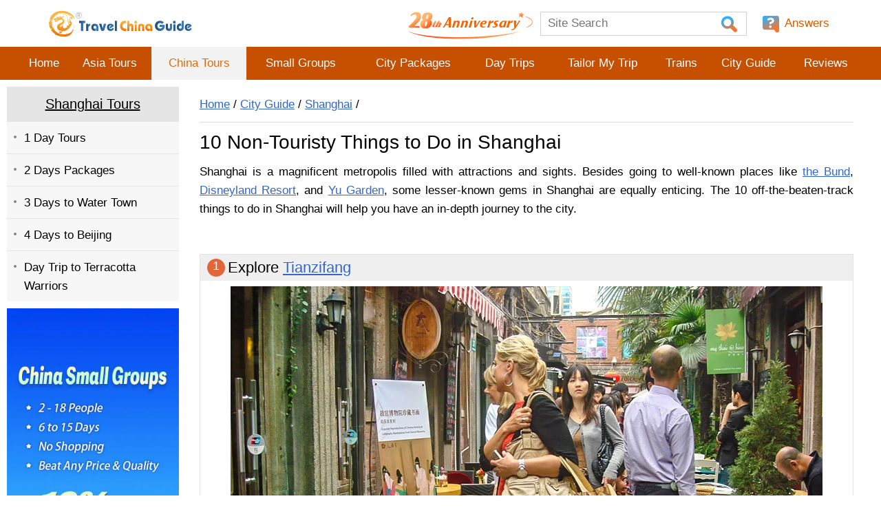

--- FILE ---
content_type: text/html; charset=utf-8
request_url: https://www.travelchinaguide.com/package/non-touristy-things-to-do-in-shanghai.htm
body_size: 35240
content:
<!doctype html>
<html>
<head class="function-videoCity">
<meta http-equiv="Content-Type" content="text/html; charset=utf-8" />
<title>10 Non-Touristy Things to Do in Shanghai, Top Places to Go</title><meta name="description" content="10 non-touristy things to do in Shanghai include exploring Tianzifang, Wukang Road, enjoying afternoon tea in Moller Villa, visiting Urban Planning Exhibition Hall…" /><link rel="canonical" href="/package/non-touristy-things-to-do-in-shanghai.htm" /><script type="text/javascript">var ptype=1;var pid=7601;var ptitle="10 Non-Touristy Things to Do in Shanghai";var purl="/package/non-touristy-things-to-do-in-shanghai.htm";</script>
<!--cityguide-new.html-->
<meta name="robots" content="max-image-preview:large" />
<meta name="viewport" content="width=device-width, initial-scale=1.0, maximum-scale=1.0, user-scalable=no">

<!--\\server05\wwwroot\_01_tcgwww\inc\bus-->

<style type="text/css">
* { padding:0; margin:0}
body { font-size:14px; font-family:Verdana, Geneva, sans-serif; color:#000; background-color:#fff; line-height:1.6;}
.clear { clear:both; padding:0 !important; margin:0 !important}
a { color:#000; text-decoration:underline;}
a:hover { color:#D14900;}

.fl { float:left;}
.fr { float:right;}

.box_blue { border: 1px solid #D3E7F6; margin: 5px 0; padding: 5px; background: none repeat scroll 0 0 #F4F9FD; }
.box_blue li{ background: url("https://data.travelchinaguide.com/images/background/arrow/arrow-r-blue.gif") no-repeat 0 10px; padding: 5px 0; float: left; margin-right: 15px; text-indent: 11px;}
.box_blue .img_left2 { padding: 5px; margin-right: 5px;}

.box_no { margin: 2px 0; padding: 5px;}
.box_no li { background: url("https://data.travelchinaguide.com/images/background/arrow/arrow-r-blue.gif") no-repeat left center; padding: 5px 0; margin-right: 15px; text-indent: 16px; float: left;}
.box_blue p, .box_no p { margin: 0 !important; padding: 0 !important;}

.box_map li { background: #fff; padding: 5px; margin: 8px 1px; height:150px; float: left; border: 1px solid #D3E7F6; text-align: center;}
.box_map li a { display: block;}

.bgNo, .bgNo li { background: none !important;}
.liSmallMap li { text-align:center; float:left; margin:2px; padding:5px; border:1px solid #D3E7F6; width:150px;}
.liSmallMap179 li { text-align: center; float: left; margin: 5px; padding: 5px 8px; border: 1px solid #D3E7F6; width: 179px;}
.liBorder li { border:1px solid #e3e3e3 !important;}

.liRec li, .liRec {background: url("https://data.travelchinaguide.com/images/background/icon/hot2.gif") no-repeat left center !important;text-indent: 18px;}
.liDotBlue li, .liDotBlueLi { background: url("https://data.travelchinaguide.com/images/background/icon/dotblue.gif") no-repeat left center !important;text-indent: 8px !important;padding: 2px;}
.liDoubleBlue li, .liDoubleBlueLi { background: url("https://data.travelchinaguide.com/images/background/icon/ico-bluetop1.gif") no-repeat left center !important;text-indent: 12px !important;padding: 2px;}
.liArrowMove li, .liArrowMoveLi { background: url("https://data.travelchinaguide.com/images/background/icon/ra.gif") no-repeat 5px center !important;text-indent: 18px !important;padding: 2px;}
.liHot li, .liHotLi { background: url("https://data.travelchinaguide.com/images/background/icon/hot2.gif") no-repeat left center !important;text-indent: 18px !important;padding: 2px;}
.liArrow2 li, .liArrow2Li { background: url("https://data.travelchinaguide.com/images/background/icon/ico-bluetop1.gif") no-repeat left center !important;text-indent: 18px !important;padding: 2px;}
.liArrowRed li, liArrowRedLi {background: url('https://data.travelchinaguide.com/images/background/icon/p18.png') 0 12px no-repeat; text-indent:13px; }
.liArrowOrgen li, .liArrowOrgenLi { background: url("https://data.travelchinaguide.com/images/background/icon/arrow-orgen1.gif") no-repeat 8px 10px !important;/* text-indent: 19px !important; */padding: 2px;}
.liDownload li,.liDownloadLi {background:url("https://data.travelchinaguide.com/images/background/icon/download1.gif") no-repeat 0 5px ;text-indent:18px !important;padding:2px;}
.liCuspLine li,.liCuspLineLi {background:url("https://data.travelchinaguide.com/images/background/icon/ico_cusp_line.gif") no-repeat left center !important;text-indent:23px !important;padding:2px;}
.liAir li, .liAirLi { background: url("https://data.travelchinaguide.com/images/background/icon/ico-air.png") no-repeat left center !important;text-indent: 30px !important;padding: 2px;}
.liAsBus li, .liAsBusLi {background: url("https://data.travelchinaguide.com/images/background/icon/ico-asbus.png") no-repeat left center !important;text-indent: 30px !important;padding: 2px;}
.liTrain li, .liTrainLi {background: url("https://data.travelchinaguide.com/images/background/icon/ico-choo.png") no-repeat left center !important;text-indent: 30px !important;padding: 2px;}
.liBus li, .liBusLi {background: url("https://data.travelchinaguide.com/images/background/icon/ico-ldbus.png") no-repeat left center !important;text-indent: 30px !important;padding: 2px;}
.liBus2 li, .liBus2Li {background: url("https://data.travelchinaguide.com/images/background/icon/ico-citybus.png") no-repeat left center !important;text-indent: 30px !important;padding: 2px;}
.liBus2 li, .liShipLi {background: url("https://data.travelchinaguide.com/images/background/icon/ico-ferry.png") no-repeat left center !important;text-indent: 30px !important;padding: 2px;}
.liTaxi li, .liTaxiLi {background: url("https://data.travelchinaguide.com/images/background/icon/ico-taix2.png") no-repeat left center !important;text-indent: 30px !important;padding: 2px;}
.liSubway li, .liSubwayLi {background: url("https://data.travelchinaguide.com/images/background/icon/ico-subway.png") no-repeat left center !important;text-indent: 30px !important;padding: 2px;}
.liBicycle li, .liBicycleLi {background: url("https://data.travelchinaguide.com/images/background/icon/ico-bicycle.png") no-repeat left center !important;text-indent: 30px !important;padding: 2px;}
.liMaglev li, .liMaglevLi {background: url("https://data.travelchinaguide.com/images/background/icon/ico-maglev.png") no-repeat left center !important;text-indent: 30px !important;padding: 2px;}
.liRight li, .liRightLi {background: url("https://data.travelchinaguide.com/images/background/icon/right.gif") no-repeat left center !important;text-indent: 30px !important;padding: 2px;}
.liWrong li, .liWrongLi {background: url("https://data.travelchinaguide.com/images/background/icon/wrong.gif") no-repeat left center !important;text-indent: 30px !important;padding: 2px;}

.subTitleRC {font-size:18px;padding:20px 0 5px 30px;margin-top:10px;border-top:1px solid #e3e3e3;background:url(https://data.travelchinaguide.com/images/background/icon/good-new.png) 0 15px no-repeat;}

.c_title_ico_arrow { background: url("https://data.travelchinaguide.com/images/background/arrow/arrow-r-blue.gif") no-repeat left center;padding: 2px;text-indent: 12px;}
.c_title_ico_train { background: url("https://data.travelchinaguide.com/images/background/icon/ico-choo.gif") no-repeat left center;padding: 2px;text-indent: 20px;}
.c_title_ico_dinning {background: url("https://data.travelchinaguide.com/images/background/icon/ico-dining2.gif") no-repeat left center;padding: 2px;text-indent: 20px;}
.c_title_ico_link { background: url("https://data.travelchinaguide.com/images/background/icon/link.gif") no-repeat left center;padding: 2px;text-indent: 14px;}
li {list-style:none;}
.tcgautocomplete li {float:none !important}

.liw90 li {width:90px}
.liw100 li {width:100px}
.liw110 li {width:110px}
.liw120 li {width:120px}
.liw130 li {width:130px}.liw135 li {width:135px}
.liw140 li {width:140px}
.liw150 li {width:150px}
.liw160 li {width:160px}.liw165 li {width:165px}
.liw170 li {width:170px}.liw175 li {width:175px}
.liw180 li {width:180px}
.liw190 li {width:190px}
.liw200 li {width:200px}
.liw210 li {width:210px}
.liw220 li {width:220px}
.liw230 li {width:230px}
.liw235 li {width:235px}
.liw240 li {width:240px}
.liw250 li {width:250px}
.liw260 li {width:260px}
.liw270 li {width:270px}
.liw280 li {width:280px}
.liw290 li {width:290px}
.liw300 li {width:300px}
.liw350 li {width:350px}
.liw380 li {width:380px}
.liw400 li {width:400px}

.li16 li {width:16%}
.li18 li {width:18%}
.li20 li {width:20%}
.li22 li {width:22%}
.li24 li {width:24%}
.li25 li {width:25%}
.li30 li {width:30%}
.li33 li {width:33%}
.li35 li {width:35%}
.li40 li {width:40%}
.li45 li {width:45%}
.li50 li {width:50%}
.li100 li {width:99%;}


#header-navigator,#footer {width:100%;background:#c75000;text-align:center;}

#header-top,#header-navigator-view,#main {margin:0 auto;width:1130px;}

/*椤堕儴*/
#header-top {position:relative}
.loginOK {margin:0 10px 0 5px !important}
.loginOK a {margin:0 !important;padding:0 !important;}
/**/
.loginNO {background:url("https://data.travelchinaguide.com/images/tcg/tour/2016/icon_user.png") left center no-repeat;padding-left: 20px;}
.loginNO a,.loginNOPAD a {padding-left:0 !important}
.loginPAD {display:none}
.loginPAD a {padding-left:0 !important}
.searchm {}

.arrow-down {width:0;height:0;border-left:10px solid transparent;border-right:10px solid transparent;border-bottom:10px solid transparent;border-top:10px solid #ddd;}

#header-mlogin {display:none;background:#ddd;text-align:right;padding:4px}

.loginOKPADPHONE {position:absolute;top:4px}
#header-arrow {position:absolute;left:-1000px;top:30px}
.loginNOPAD2 {color:#666;margin-right:10px}
.loginNOPAD2 img {margin-right:10px}
.loginPHONE img {margin:0 8px}
.loginPHONE img:last {margin-right:20px !important}

/* logo link */
.header-top-a {position:absolute;left:0;top:0;display:block;width:309px;height:71px;background:url(https://data.travelchinaguide.com/images/logo/tcg-logo.gif) 0 0 no-repeat;}

#header-top-link {position:absolute;top:5px;right:0px;text-align:right; font-size:13px;}
#header-top-link span {float:left;line-height:20px;height:20px;margin-left:10px;}
#header-top-link img {float:left}
#header-top-link a {color:#d66e12;text-decoration:none;margin:10px;padding-left:20px;height:25px}
#header-top-link a:hover {text-decoration:underline}
/*
#header-top-link-login {background:url(https://data.travelchinaguide.com/images/background/icon/p15.png) 0 0 no-repeat; }
*/
#header-top-link-travel {background: url("https://data.travelchinaguide.com/images/tcg/tour/2016/icon_guide.png") left center no-repeat;}
#header-top-link-community {background:url("https://data.travelchinaguide.com/images/tcg/tour/2016/icon_community.png") left center no-repeat;}
#header-top-link-answers {background:url("https://data.travelchinaguide.com/images/tcg/tour/2016/icon_qa.png") left center no-repeat;}
#header-top-link-apps { background: url("https://data.travelchinaguide.com/images/tcg/app/icon_app.png") left center no-repeat;}
#header-top-logo {height:80px;}
#header-top-logo div {text-align:right;padding-top:35px;}
#header-top-logo img {vertical-align:middle;margin-right:5px}
.header-top-excellence { position: absolute; top: 0px; left: 35%;max-height:70px;}
.header-top-tel {font-size:13px;margin-left:10px;}
.header-top-split { background:url('https://data.travelchinaguide.com/images/background/icon/p29.png')0 8px no-repeat; width:1px;margin-left:0px !important;}

/*瀵艰埅*/
#header-navigator-view td {height:48px}
#header-navigator-view a {color:#fff;text-decoration:none;display:block;line-height:48px}
#header-navigator-view a:hover,.header-navigator-view-current a {background:#f2f2f2;color:#d66e12 !important;}
.header-navigator-view-more a {background:#d66e12 url("https://data.travelchinaguide.com/images/tcg/tour/2016/nav_more.png") left center no-repeat;width:41px}
.header-navigator-view-more a:hover {background:#d66e12 url("https://data.travelchinaguide.com/images/tcg/tour/2016/nav_more.png") left center no-repeat !important;}
.header-navigator-view-more {display:none}
.navPhone {box-shadow:-2px 2px 2px #ccc;background:#d66e12;text-align:left;position:absolute;right:5px;top:130px;z-index:9999;}
.navPhone a {color:#fff !important;text-decoration:none !important;display:block;line-height:40px;padding:0 10px}
.navPhone a:hover {color:#d66e12 !important;background:#f2f2f2 !important}
.nav-item a {padding:0 8px}



/*鎼滅储妗?/
.searchBar {height:40px;}
.searchBar-info {font-size:22px;float:left; font-family:'myFamilyDemo'; margin-top:20px; }
.searchBar-search {border:1px solid #d1d1d1;float:right;height:35px;width:330px;}
.searchBar-search input {border:none;height:100%}
.searchBar-search-text {font-size:14px;color:#ccc;width:285px; padding-left:10px;}
.searchBar-search-submit {background:url(https://data.travelchinaguide.com/images/background/icon/searchv2.gif) center center no-repeat;width:30px;height:32px;cursor:pointer}
.searchBar-search-submit2 {background:url(https://data.travelchinaguide.com/images/background/icon/p16_1.png);width:28px;height:20px}


/*搴曢儴*/
#footer { width:100%;color: #fff; box-sizing: border-box;}
.footer-link { color:#fff; padding: 10px 0;border-bottom:1px solid #ffc592}
.footer-link a { color:#fff;text-decoration:none;padding:0 30px;margin:0px;}
.footer-link a:hover { color:#fff;text-decoration:underline;}
.footer-info { padding: 12px; font-size:15px;}
.footer-sept { background: url(https://data.travelchinaguide.com/images/background/icon/icon-dot-white-4-4.png) no-repeat center center;}
.footer-button { margin:10px;}
.footer-button span { width:40px; height:40px;  margin:10px; cursor: pointer;
	filter:alpha(opacity=50);
	-moz-opacity:0.5;
	opacity:0.5;
}
.footer-button span:hover {
	filter:alpha(opacity=100);
	-moz-opacity:1;
	opacity:1;
}
.footer-button img { border:0px;}
.cityguideIndex #footer, .page #footer { margin-top:20px}
.cityguideIndex .bottomInfo + #footer, .page .bottomInfo + #footer { margin-top:0px}
.contcont { line-height:1.4; margin-bottom:10px;}

.c_title_follow { font-size: 14px; font-weight: normal; text-align: center; position: absolute; right: 10px; top:0px; width: 95px;}


/*cityguide index construction*/
.cr { float:left;}
.cr1 { width:830px; margin:0;}
.cr2 { width:274px; margin:50px 13px 0px; padding-top:0px;}


/*left and right construction*/
.page #main { margin-top:10px;}
.page .left { width:220px; float:left;}
.page .right { width:830px; float:right; padding:0px 30px}

.page .c_path {padding:12px 0;border-bottom:1px solid #dcdcdc}
.page .c_title,.page .pageTitle {padding:15px 0px;font-size:20px;font-weight:normal; border-bottom:0px solid #d1d1d1; }
.c_title {width:100%;  }
.cityguideIndex .c_title {padding:15px 0px; }
.cityguideIndex .c_title h1,.page .c_title h1, h1.picName {font-family: Calibri,Arial,Verdana; font-size: 27px !important; font-weight: normal; line-height:28px;}
.citymap {text-align:center; }
.h1_bg {background: url(https://data.travelchinaguide.com/images/background/icon/icon_guide.jpg) no-repeat 5px 15px; text-indent: 60px;}


/*left nav*/
.page .l_nav2, .page .l_nav { margin:0;width:100%;color: #333333; margin-bottom:10px;}
.page .l_nav_title { margin-top:10px; }
.page .l_nav_title2, .page .l_title,  .l_nav_title { padding:9px 0px;text-align:center;background:#e5e5e5;border-right:1px solid #e5e5e5;color:#000; font-size:16px;}
.page .l_nav_title2 a, .page .l_title a,  .l_nav_title a { text-decoration:underline;display:block;color:#000 !important;}
.page .l_nav_title2 a:hover, .page .l_title a:hover,  .l_nav_title a:hover { text-decoration:none; color:#fff;}
.page .l_nav2 li a, .page .l_nav li a { padding:9px 4px 8px 25px;border-top:1px solid #e4e4e4;display:block;text-decoration:none;color:#000;
	background:#f7f7f7 url(https://data.travelchinaguide.com/images/background/icon/icon-list1.png) 10px 20px no-repeat;}
.page .l_nav2 li a:hover, .page .l_nav li a:hover { border-right:1px solid #e79100;color:#fff;
	background:#C75000 url(https://data.travelchinaguide.com/images/background/icon/icon-list1-white.png) 10px 20px no-repeat; }

.l_nav_nolink { padding:9px 4px 8px 25px; color:#D14900; border-top:0px solid #dedede;
	background:#fff url(https://data.travelchinaguide.com/images/background/icon/icon-list1.png) 10px 17px no-repeat !important;}


/* level 1 expand*/
.l_nav_expandLi { padding: 9px 4px 8px 25px; border-top: 1px solid #dedede; display: block; text-decoration: none;
	background: #fff url(https://data.travelchinaguide.com/images/background/icon/header-navigator-current.png) 7px 16px no-repeat !important;}
.l_nav_expand { padding: 9px 4px 8px 25px; border-top: 1px solid #dedede; display: block; text-decoration: none; color: #ea9b18;
	background: #f7f7f7 url(https://data.travelchinaguide.com/images/background/icon/icon-list1.png) 10px 17px no-repeat !important;}
.l_nav_expand:hover { background:#C75000 url(https://data.travelchinaguide.com/images/background/icon/icon-list1-white.png) 10px 17px no-repeat !important; color: #fff !important;}
/* level 2 */
.page .l_nav .l_nav_nochild  { padding:6px 0px 6px 8px;background:#f7f7f7;}
.page .l_nav .l_nav_nochild a { border:none; padding:0 0 0 20px; background:url(https://data.travelchinaguide.com/images/background/icon/icon-list2.png) no-repeat scroll 6px 3px;}
.page .l_nav .l_nav_nochild a:hover { color:#D14900; background:url(https://data.travelchinaguide.com/images/background/icon/icon-list2.png) no-repeat scroll 6px 3px; border:none}
/* level 3 */
.page .l_nav .l_nav_arrowR2 { padding:6px 0px 6px 8px; background:#f7f7f7;}
.page .l_nav .l_nav_arrowR2 a { border: none; padding:0 0 0 30px; background: url(https://data.travelchinaguide.com/images/background/icon/icon-list2.png) no-repeat scroll 17px 2px;}
.page .l_nav .l_nav_arrowR2 a:hover { color:#D14900;background:url(https://data.travelchinaguide.com/images/background/icon/icon-list2.png) no-repeat scroll 17px 2px; border:none}


/*mobile*/
.mobile_menu_list { display:none; margin:0px 1px 0px 0px; }
.mobile_menu { display:none; background-color: #818181;  color: #fff; text-align: center; padding: 8px 0px; margin: 0px 1px 0px 0px; border-radius: 0 0 13px 13px; border: 1px solid #696969; cursor: pointer;}
.mobile_menu_close { display:none; background: url('https://data.travelchinaguide.com/images/background/icon/close_left.png') no-repeat; position: absolute;top: 5px; right: 15px; z-index: 999; width: 23px; height: 23px; cursor: pointer; }

.mobile_menu_v2_list { display:none; position:absolute;width:260px;top:0;left:-320px; background:#fff; box-shadow:5px 5px 10px 5px #333; z-index:999; padding-bottom:20px;}
/*.mobile_menu_v2 { display:none; z-index:99; background:url("https://data.travelchinaguide.com/images/tcg/tour/2016/btn_left_menu.png") no-repeat; width:36px; height:36px; position:absolute; top:5px; right:16px; cursor:pointer;}*/
.mobile_menu_v2 { display:none; z-index:99; background:url("https://data.travelchinaguide.com/images/tcg/tour/2016/btn_left_menu.png") no-repeat; width:36px; height:36px; position:absolute; top:5px; right:16px; cursor:pointer;}
.mobile_menu_v2 {position: fixed; top: 93px;}

.mobile_menu_v2_list .blank10 {display:none;}
.page .mobile_menu_v2_list .l_nav_title2, .page .mobile_menu_v2_list .l_title, .mobile_menu_v2_list .l_nav_title {background:#e5e5e5;color:#000;  padding:9px 25px; border:none; border-top:1px solid #eaeaea; text-align:left;}
.page .mobile_menu_v2_list .l_nav_title2 a, .page .mobile_menu_v2_list .l_title a, .mobile_menu_v2_list .l_nav_title a {color:#000 !important; text-decoration:underline; display:block; background:none;}

.page .mobile_menu_v2_list .l_nav2 li a, .page .mobile_menu_v2_list .l_nav li a {background: none; border:none;}
.page .mobile_menu_v2_list .l_nav2 li a:hover, .page .mobile_menu_v2_list .l_nav li a:hover {color:#EF6C00;}

.page .mobile_menu_v2_list .l_nav li a { border-top: 1px solid #e4e4e4; background: #f7f7f7 url(https://data.travelchinaguide.com/images/background/icon/icon-list1.png) 10px 17px no-repeat;}
.page .mobile_menu_v2_list .l_nav .l_nav_nochild a { border: none; background: url(https://data.travelchinaguide.com/images/background/icon/icon-list2.png) no-repeat scroll 6px 3px;}
.page .mobile_menu_v2_list .l_nav .l_nav_arrowR2 a { border: none; background: url(https://data.travelchinaguide.com/images/background/icon/icon-list2.png) no-repeat scroll 18px 3px;}


/* new mobile version */
.homePage #mobile-top-home {display:none}

#mobile-top-link {display:none; position:absolute; top:0; right:0; text-align:right; height:48px;}
#mobile-top-link a {display:inline-block; color:#d66e12; width:48px; height:48px; cursor:pointer; text-decoration:none; background-position:center center;}

.mobile-top-phone-gray 	{background:url("https://data.travelchinaguide.com/images/tcg/tour/2016/icon_user2.svg") center center no-repeat !important;}
#mobile-top-phone 		{background:url("https://data.travelchinaguide.com/images/tcg/tour/2016/icon_user.svg") center center no-repeat;}
#mobile-top-phone2 		{background:url("https://data.travelchinaguide.com/images/tcg/tour/2016/icon_tel.svg") center center no-repeat;}
#mobile-top-search 		{background:url("https://data.travelchinaguide.com/images/tcg/tour/2016/icon_search.svg") center center no-repeat;}
#mobile-top-community 	{background:url("https://data.travelchinaguide.com/images/tcg/tour/2016/icon_community.svg") center center no-repeat;}
#mobile-top-answer 		{background:url("https://data.travelchinaguide.com/images/tcg/tour/2016/icon_qa.svg") center center no-repeat;}
#mobile-top-home 		{background:url("https://data.travelchinaguide.com/images/tcg/tour/2016/icon_home.svg") center center no-repeat;}
#mobile-top-apps 		{background:url("https://data.travelchinaguide.com/images/tcg/app/icon_app.png") center center no-repeat;}
#telBox {display:none;border-radius:25px; position:relative;}
#telBox li {border-top:1px solid #d1d1d1; padding:15px 0; text-align:center; font-size:17px;}
#telBox li.telBoxTitle {background:#efefef; border:none;border-radius:25px 25px 0 0;}
#telBox li a {text-decoration:none;}
#telBox .telBoxClose, .mobile_map_box_close {position:absolute; top:-15px; right:-10px; width:50px; height:50px; cursor:pointer; background:url("https://data.travelchinaguide.com/images/tcg/picture/bg/icon-close01.png") no-repeat;}
.mobile_map_box_close {top:-20px; right:-20px;}




/*break news*/
#breaknews { background:#f0f3f6; border:1px solid #cadcdf; margin:-1px -1px -1px 0;}
.breaknewscontent { text-align:justify; padding:8px;}
.breaknewscontent p { margin-bottom:10px;}
.breaknewstitle { color:#f60; font-size:16px; text-align:center; padding:4px; border-bottom:1px solid #cadcdf;}



.divads { margin-top:10px; text-align:center; }
.c_title_bar { float:right; margin:10px; }
.c_title_bar a.c_title_bar_ask { background: url("https://data.travelchinaguide.com/images/background/button/btn-ask.png") no-repeat scroll 0 0 transparent; width:163px; height:35px; display:block; }


/*鍐呭*/
.content { overflow:hidden;}
.content .isphone_show { display:none;}
.content img { border:none;}
.contentSplit { border-bottom:1px solid #e3e3e3; margin:10px 0px 15px;}
.contcont p { margin:10px 0px;}
.contcont .subTitleBg { vertical-align: top;}
.contcont .subTipBg { padding-bottom:2px;}
.content a,.contcont a { color:#36C; text-decoration:underline;}
.content a:hover,.contcont a:hover { color:#d75b00; text-decoration:none;}
.content .contcont { text-align:justify;}

/*
body .content,.content .contcont,body .tourContent,body .Content,body .artiContent,body .contcont {line-height:24px;}
body .photosBox .picContent{line-height:24px;}
*/
.taC, .taC td { text-align: center;}
.taR { text-align: right;}
.splitC { float: left; text-align: center; margin-right: 10px; width: 350px;}
.splitCtitle { text-align: left;}
.splitC li { float: left; border: 1px solid #d3e7f6; padding: 4px; margin: 2px 4px;}
.splitC li a, .splitC li span { display: block;}

.textMgr { margin:0px 80px;}
.textMgr20 { margin:0px 20px;}
.span_indent { margin-left: 20px;}

.tbCenter { margin:5px auto !important;}
.tbLeft { float:left; width:48% !important;}
.tbRight { float:right; width:48% !important;}
.clsphotogalleryimg { padding: 0px;}
.clsphotogalleryimg, .tableInPic { border:0px solid #d1d1d1 !important; margin:8px 16px; }
.clsphotogalleryimgNoHide { border:1px solid #d1d1d1 !important; margin:5px; }
/*鍐呭琛ㄦ牸*/
.c_tableXP { width:400px; border-collapse:collapse; border-spacing:0; text-align:left}
.c_tableXM { width:310px; border-collapse:collapse; border-spacing:0; text-align:left}
.c_tableXA { border-collapse:collapse; border-spacing:0; text-align:left}
.c_tableX, .table1, .tab1, .c_tableBD1 { width:100%; border-collapse:collapse; border-spacing:0; text-align:left}
.c_table { border-collapse:collapse; border-spacing:0; text-align:left;}
.clstablegray { width:100%; border-collapse:collapse; border-spacing:0; text-align:center}
.table1 th, .tab1 th, .c_table th { background:#efefef; text-align: center; font-weight:normal; border:1px solid #d1d1d1; padding:3px 0px;}
.c_tableXP td, .c_tableXA td, .c_tableXM td, .c_tableX td, .c_tableX th, .clstablegray td, .table1 td, .tab1 td { border:1px solid #d1d1d1; padding:2px 5px; background:#fff;}
.c_tableBD1 td, .c_table td { border:1px solid #ccc; padding:2px 5px;}
.c_tableX th { background:#efefef !important; font-weight:normal;}
.c_tableX_th td, .c_tableX_th, .tdhbg { background:#efefef !important;}
.c_tableX p, .clstablegray p, .table1 p, .tab1 p { padding:0; margin:0;}
.table2 td { background: none repeat scroll 0 0 #F1F8FE; border: 1px solid #DAEBF7; padding: 8px; text-align: center;}
.table3 td { background: none repeat scroll 0 0 #F4F9FD; border: 1px solid #D3E7F6; padding: 8px; text-align: center;}


a.gotop { z-index:9999; background: url(https://data.travelchinaguide.com/images/background/icon/go-top.png) no-repeat scroll 0 0 transparent; bottom:86px; height:57px; position:fixed; right:26px; text-decoration:none; width:54px;}
/*#livechat {cursor:pointer;height:65px;left:50%;margin-left:580px;position:fixed;top:227px;width:66px;z-index:301;display:block;display:none;} */
#livechat { position:fixed; left:auto; top:auto; margin:0; right:24px; bottom:0; z-index:9; cursor: pointer;}
.lastUpdateTime { clear:both; border-radius:5px; border:1px solid #e8e8e8; padding:5px; margin-top:8px; text-align:center;}

/*---food---*/
.c_c_index_food { border:1px solid #dedede; margin:20px 0 0; padding:10px; background:none repeat scroll 0 0 #EFEFEF;}
.c_c_index_food img { float:right;}
.c_c_index_detail { float:left; width:280px; margin:5px 10px 5px 0px;}
.c_c_index_unit { background:url(https://data.travelchinaguide.com/images/background/icon/p18.png) 4px 7px no-repeat; padding:0 0 0 20px;}

.food_method table { border:1px solid #dedede; margin:10px 0px; width:100%; }
.food_method table td { padding:10px 20px 0px; }
.food_method .step, .step { color: #d46539; font-size: 18px; float: left; margin: 0px 4px 0px 0px;}
.food_method .stepNum , .stepNum { border-radius: 15px; width: 26px; height: 26px; background: #e46539; color: #fff; font-size: 18px; text-align: center; float: left;}



/*content video*/
.videoBox {background: none repeat scroll 0 0 #F5F5F5;border: 1px solid #CCCCCC;float: right;margin-left: 8px;text-align: center; width: 400px;}
.videoBox .videoIco {background: url("https://data.travelchinaguide.com/images/background/icon/camer-ico.gif") no-repeat scroll left center rgba(0, 0, 0, 0);padding-left: 25px;line-height:250%;}
.videoBox .picIco {background: url("https://data.travelchinaguide.com/images/background/icon/ico-pic.gif") no-repeat scroll left center rgba(0, 0, 0, 0);margin-right: 20px; padding-left: 30px;line-height:250%;}
#video {cursor: pointer;height: 242px;width: 400px;background:black;}
#video img { vertical-align:middle;}

/*image in app*/
.slide_new {display:none; border:0px solid red; }
.slide_hor, .no_hor {text-align:center; border:1px solid #d1d1d1; padding:5px;  margin:10px; float:left;}
.slide_ver, .no_ver {border:1px solid #d1d1d1; float:left; padding:5px; margin:5px;}
.des_div {display:none;}
.img_mask {position: absolute; left: 0px; top: 0px; width: 100%; z-index: 1000; opacity: 0.3;  display: none; background-color: rgb(0, 0, 0);}
.img_showDiv {position: absolute; display:none; background-color:#fff; border:4px solid #d1d1d1;  width:auto; height:auto; z-index:1001; text-align:center; }
.img_showDiv a {color:#36c;}
.closeImg, .zodiacCloseImg {
	z-index:1002;
	display: block;
	height: 50px;
	width: 50px;
	cursor: pointer;
	background: url(https://data.travelchinaguide.com/images/tcg/picture/bg/icon-close01.png) no-repeat;
	position: absolute;
	right: -18px;
	top: -25px;
	text-align: center;
	line-height: 50px;
	font-size: 16px;
	color: #d1d1d1;
}

/*google translate*/
#google_translate_element span {margin-left:0}
#google_translate_element a {margin:0;padding:0 5px}

/*QA*/
#answers {line-height:140%;}
.qa-search {background:#eaeaea;text-align:center;font-size:17px;color:#000;padding:10px;margin:15px 0}
.qa-search * {vertical-align:middle}
.qa-search-text {border:1px solid #bfbfbf;height:30px;margin:0 20px;font-size:17px}
.qa-title {background:#f2f2f2;text-align:center;font-size:18px;padding:10px 0}

.qa-list-q-item {border:1px solid #ddd;margin-top:10px;color:#000;font-size:17px;padding:10px 40px 10px 80px;background:url(https://data.travelchinaguide.com/images/background/icon/bg-q.gif) 20px 20px no-repeat;}
.qa-list-q-item2 {background:url(https://data.travelchinaguide.com/images/background/icon/bg-q2.gif) 20px 20px no-repeat;}
.qa-list-q-info,.qa-list-a-info {color:#757575;padding:5px 0}
.qa-list-q-info span {width:75px;height:26px;float:right;right:40px;top:20px; cursor:pointer; color:#0071DB; }
.qa-list-q-info span * {vertical-align:middle; margin:0px 5px; }
.qa-list-q-info span:hover {text-decoration:underline;}
.qa-list-q-title {font-size:18px}
.qa-list-q-content {padding:10px 0}

.qa-list-a-list {}
.qa-list-a-title {padding:10px 0;font-size:18px;color:#0071DB}
.qa-list-a-item {background:url(https://data.travelchinaguide.com/images/background/icon/bg-a.gif) 0 20px no-repeat;border-top:1px dashed #adc2d7;padding:10px 0 10px 60px;margin-top:5px}
.qa-list-a-item2 {background:url(https://data.travelchinaguide.com/images/background/icon/bg-a2.png) 0 20px no-repeat;}
.qa-list-a-info div {float:right;right:60px;top:20px;color:#0071DB}
.qa-list-a-info div * {vertical-align:middle;margin:0 5px;cursor:pointer}
.qa-list-a-info div *:hover {text-decoration:underline;}
.qa-list-a-info .good {}

.qa-form {border:1px solid #ddd;margin-top:20px}
.qa-form * {font-family:Arial,Helvetica,Verdana,Geneva,sans-serif}
.qa-form-title {background:#f2f2f2;padding:15px;font-size:18px;padding-left:30px;text-align: center;}
.qa-form form {padding:20px}
.qa-form div {padding-top:10px}
.qa-form-input {width:100%;height:30px;border:1px solid #ccc;font-size:17px;}
.qa-form-content {width:100%;height:150px;border:1px solid #ccc;font-size:17px;line-height:150%;padding:4px;}
.qa-form-ctrl *:not(img) {  width: 261px; height: 44px; cursor: pointer; border: none; margin-right: 20px; margin-top: 5px;}
.btn-qa-submit-reply {width:94px !important;height:35px;border:none;cursor:pointer;background:url(https://data.travelchinaguide.com/images/tcg/answers/btn-qa-submit-2023.png) left center no-repeat}
.btn-qa-submit{width:261px;height:44px;cursor:pointer;border:none;margin-right:20px;background:url("https://data.travelchinaguide.com/images/tcg/answers/btn-answers-submit-2023.png") left center no-repeat;}
.btn-qa-reset{width:94px;height:35px;background:url(https://data.travelchinaguide.com/images/background/icon/btn-qa-reset.png) left center no-repeat}
.qa-more {
    background: #F0F3F6 url(https://data.travelchinaguide.com/images/background/icon/59.png) 13px no-repeat;
    padding: 10px 0 10px 50px;
    border-radius: 5px;
    margin: 20px auto;
    width: 240px;
	margin-right:0px;
	font-size:17px;
}

#replytep{z-index:9999;position:absolute;background:#f2f2f2;border:1px solid #ccc;width:300px; min-height:270px; background-color:#fff;border-radius:25px;}
#replytep ul{width:100%; font-size:17px;}
.teplytepli{float:none !important; height:50px;border-bottom:1px solid  #d1d1d1;}
.teplytepli a {color:#000; text-decoration:none;}
.header-top-tep{
	cursor:pointer;
	background: url(https://data.travelchinaguide.com/images/background/icon/tel-20.png) ;
	width:20px;
}
#replyBox {z-index:9999;position:absolute;width:750px;background:#f2f2f2;border:1px solid #ccc;padding:10px 15px}
#replyBox div {margin-top:10px}
#replyBox * {font-family:Arial,Helvetica,Verdana,Geneva,sans-serif}
#replyBox textarea {width:98%;border:1px solid #ccc;height:150px}
#replyBox .replyBox-title {font-size:18px;color:#d66e12;text-align:center}
.qa-form-content-a {font-size:17px;line-height:150%;padding:4px;}
.replyBox-close {background: url("https://data.travelchinaguide.com/images/tcg/picture/bg/icon-close01.png") no-repeat scroll 0 0 transparent;color:#517A81;cursor:pointer;display:block;font-size:17px;height:50px;line-height:50px;position:absolute;right:-20px;text-align:center;top:-20px;width:50px;}


.qaResultBox {position:absolute;width:700px;height:150px;background:#f2f2f2;text-align:center;padding-top:50px;z-index:9999;left:30%;top:30%}
.qaResultBox a {color:#36C;text-decoration:none}
.qaResultBox a:hover {color:#d66e12;}
.qaResultBox-msg {width:50%;margin:0 auto;height:100px;padding-left:100px;padding-top:15px;text-align:left;line-height:150%}
.qaResultBox-icon-ok {background:url(https://data.travelchinaguide.com/images/tcg/china-trains/v2015/icon-yes.png) 0 0 no-repeat;}
.qaResultBox-icon-faild {background:url(https://data.travelchinaguide.com/images/tcg/china-trains/v2015/icon-no.png) 0 0 no-repeat;}

/*post*/
.container a { color: #3366CC; text-decoration: underline;}
.container a:hover { color: #FF6600; text-decoration: none;}
input {font-size:14px;font-family:Verdana, Geneva, sans-serif}
.fgA a {color:#fff; text-decoration: none;}
.container{position:absolute;width:680px;height:380px;padding:10px 10px 0 0;z-index:9999}
.login_box{border:7px solid #aac2cf;background-color:#ffffff;overflow:hidden; }
.login_box_title{border-bottom:1px solid #e8e8e8;font-size:15px;position:relative;padding:5px 0 8px 5px;color: #1a557e;}
.login_box_title a{position:absolute;right:40px;}
.login_box_left{float:left;padding:0 0 0 20px;}
.login_box_left h3{font-weight:normal;padding:0 0 15px 10px;margin:20px 0 0;font-size:13px;}
.login_box_right{width:280px;float:right;background-color:#ecf5fa;padding:0 30px 20px;overflow:hidden;}
.login_box_left h3 span{color:#ff6633}
.login_box_left  span,.login_box_right span{width:85px;display:inline-block;}
.login_box_left div,.login_box_right div,#register div,#login div{margin:15px 0;}


.input_text{border:1px solid #b1b1b1;_height:20px;width:170px;padding:5px;}
.input_hind{color:#a0a0a0;}

.btn_login,.btn_loginr, .btn_cancel{
    background: url("https://data.travelchinaguide.com/images/tcg/login/bottonbg.png") no-repeat scroll 0 0 transparent;
    border: medium none; color: #FFFFFF; cursor: pointer; height: 36px; line-height: 36px; text-align: center; width: 173px;
}
.login_box_close {
    background: url("https://data.travelchinaguide.com/images/tcg/picture/bg/icon-close01.png") no-repeat scroll 0 0 transparent;
    color: #517A81; position: absolute; cursor: pointer; display: block; font-size: 16px;
    width: 50px; height: 50px; top: 5px; right: 5px; line-height: 50px; text-align: center;
}

.login_btn_bar{margin:20px 10px 0 0;}
.btn_cancel{background-position: 0 -72px;width: 93px;}
.btn_cancel:hover{background-position: 0 -108px;color: #FFFFFF;}

.btn_login,.btn_loginr {background-position: 0 -144px;width: 100px;}
.btn_login.btn_loginr:hover{background-position: 0 -180px;color: #FFFFFF;}

.btn_facebook,.btn_google{width:210px;height:40px;display:block;text-align:center;line-height:40px;margin-top:10px;color:#ffffff;text-decoration: none;position:relative;}
.btn_facebook{background-color:#395999;padding-left:30px;width:100px;float:left;color:#fff}
.btn_google{background-color:#235cc3;padding-left:20px;width:110px;float:right;}
.btn_facebook span,.btn_google span{position:absolute;width:40px;left:0;top:0;height:40px;background:url("https://data.travelchinaguide.com/images/tcg/login/icon-f-g.png") no-repeat 0 0 transparent;}
.btn_google span{background-position:0 -40px;}
.loading{
	position: absolute; width:160px; height:56px; top:40%; left:30%;
	line-height:56px; color:#fff; padding-left:60px; font-size:15px; opacity: 0.7; z-index:19999;
	background: #000 url(https://data.travelchinaguide.com/images/background/loading/ajaxloading_blue.gif) no-repeat 10px 50%;
	-moz-border-radius:20px;
	-webkit-border-radius:20px;
	border-radius:20px;
	filter:progid:DXImageTransform.Microsoft.Alpha(opacity=70);
}

.login_box_close { color: #517A81; cursor: pointer; display: block; font-size: 16px; width: 50px; height: 50px;
	line-height: 50px; position: absolute; right:-8px; text-align: center; top: -8px;
	background: url("https://data.travelchinaguide.com/images/tcg/picture/bg/icon-close01.png") no-repeat scroll 0 0 transparent;}
.login_memo{padding:20px 15px;border-top:1px solid #e8e8e8;}
.login_memo span{color: #FF6633;}

.ac_results { background-color: #FFFFFF; border: 1px solid black; overflow: hidden; padding: 0; z-index: 99999;}
.ac_results ul { list-style: none outside none; margin: 0; padding: 0; width: 100%;}
.ac_results li { cursor: default; display: block; font-size: 12px; line-height: 16px; margin: 0; overflow: hidden; padding: 2px 5px;}
.ac_loading { background: url("https://data.travelchinaguide.com/images/background/loading/ico_loading.gif") no-repeat scroll right center white;}
.ac_odd { background-color: #EEEEEE;}
.ac_over { background-color: #8EC2F5; color: #FFFFFF;}

.commt_success { background: none repeat scroll 0 0 #78A2CC; border: 1px solid #92B7DB; clear: both; height: 100px; padding: 20px 0; text-align: center;}
.commt_success_img { float: left; padding-right: 8px; padding-top: 15px; text-align: right; width: 22%;}
.commt_success_content { float: right; padding-top: 10px; text-align: left; width: 75%;}
.commt_success_title { border: 1px solid #FFFFFF; border-radius: 10px 10px 0 0; cursor: move; font-size: 18px; font-weight: normal;
	line-height: 50px; padding-left: 20px; position: relative; text-align: left; color: #FFFFFF; height: 55px;
	background: url("https://data.travelchinaguide.com/images/background/bg/bgp025.png") repeat-x scroll 0 0 #6E98C9;}
.commt_success_title_close { cursor: pointer; height: 21px; position: absolute; right: 15px; top: 15px; width: 22px;
	background: url("https://data.travelchinaguide.com/images/background/icon/close02.png") no-repeat scroll 0 0 transparent;}

.hideInReply { width:280px;}

.qa-user.qa-user-question span, .qa-user.qa-user-reply span { display:inline-block; margin: 5px 0;}
.qa-user.qa-user-question input, .qa-user.qa-user-reply input { width:180px; height: 30px; border: 1px solid #ccc; font-size: 14px; padding: 0 4px; margin: 0 10px 0 5px; box-sizing: border-box;}

/*qa涓撶敤*/
@media screen and (max-width:1024px){
	.qa-search-text {width:50%;}
}
@media screen and (max-width:770px){
	.qa-search { padding-left:5px; padding-right:5px;}
	#replyBox div { margin-top:10px;}
	.qa-search-text { width:50%;}
 	.page .c_path { line-height:150%;}
	#replyBox { width:700px;}

	.qa-user.qa-user-question span, .qa-user.qa-user-reply span {display:block; margin: 0 5px 10px; position: relative; padding-left: 70px;}
	.qa-user.qa-user-question i, .qa-user.qa-user-reply i {display: block; width:60px; text-align: right; position: absolute; left: 0; top: 0; line-height: 30px;}
	.qa-user.qa-user-question input, .qa-user.qa-user-reply input {width:100%!important; }
}
@media screen and (max-width:750px){
	#replyBox {width:78%;padding:10px}
}
@media screen and (max-width:640px){
 	.loginNO {background:none}
	.qa-search-text {width:30%}
	.qa-list-q-item {background:none; padding:10px;}
	.qa-list-q-info {background:url(https://data.travelchinaguide.com/images/background/icon/bg-q-mobile.png) 5px 10px no-repeat; padding-left: 40px;height:50px }
	.qa-list-a-item {background:none; padding:10px 0px;}

	.qaResultBox {width:88%;padding-top:10px;height:auto}
	/*post*/
	.login_box_right{display:none;}
	.container{width:90%;height:350px;}
	.input_text{width:160px;}
	.login_box_left{padding-left:15px;width:90%}
	.login_box_left span{width:70px;}
	#g_email{width:230px;}
}
@media screen and (max-width:480px){
 	.qa-search {padding:5px}
	.qa-search-text {width:65%;margin:0}
	.qa-search span {margin:0 0 5px 0;padding:0;display:block;}
	.qa-search-btn {}
	.qa-more { margin:20px auto;}

}
@media screen and (max-width:380px){
	.qa-search-text {width:55%;}

}
/**/

/*灞忓箷鑷€傚簲*/
@media screen and (max-width:1024px){
	#header-top, #header-navigator-view, #main {width:1000px;}
	.page .right {width:750px ; padding:0px 10px 0px 20px;}
	.cityguideIndex .cr1 {width:700px ; }

	.c_c_index_detail {width:210px;}

	.width100p_1024 {width:100% !important; height:auto !important;}

	.liSmallMap179 li { width:158px;}
	.liSmallMap179 li img{ width:100%;}
}
@media screen and (max-width:770px){
	#header-navigator-view td:nth-child(1),#header-navigator-view td:nth-child(5),#header-navigator-view td:nth-child(7),#header-navigator-view td:nth-child(8) {display:none}

	.mobile_menu,.mobile_menu_list {display:block}
	.loginPAD {display:block}
	.loginPC {display:none}
	body {padding:0px}
	#footer,#header,#header-top, #header-navigator-view, #main {width:100% ;}

	.page #main,#main {margin-top:0px;}
	#header-top-logo div {display:none}
	.header-top-a {position:absolute;left:10px;top:10px;width:160px;height:30px;background:url(https://data.travelchinaguide.com/images/logo/logo_moblie.svg) 0 0 no-repeat;}
	.header-top-excellence {display:none;}
	#header-top-link {top:25px}
	#header-navigator-view td {border-right:1px solid #fff;}
	.header-navigator-view-more {display:block;}
	.footer-link a {margin:0px; padding:0px 20px;}

	.page .left {display:none}
	.page .right {float:none;width:100%;padding:0}
	.content .contcont {padding:5px; }
	.page .l_nav2, .page .l_nav { margin-bottom:0px;}
	.page .l_nav_title2 a, .page .l_title a,  .l_nav_title a {display:inline; }
	.page .l_nav .l_nav_nochild a:hover {background:none}

	a.gotop {right:0;bottom:55px; width: 36px; height: 36px; background-size: contain;
    	background: url("https://data.travelchinaguide.com/images/tcg/tour/2016/btn_gotop.png") no-repeat;}
	#livechat {right:0;left:auto;margin-left:0;width:auto;}

	.cityguideIndex .cr1, .cityguideIndex .cr2 {width:100% ; }
	.cityguideIndex .cr2 .photosBox li {float:left; margin:4px 20px; height:300px;}


	.navPhone div {border-top:1px solid #E6870F;}
	.navPhone div:first-child {display:none;}

	#header-navigator-view td {border-color:#E6870F;}
	#header-top-logo { height:48px;}
	#header-top-link {display:none;}
	#mobile-top-link {display:block;}
	#mobile-top-link a#mobile-top-answer {display:none;}
	#mobile-top-link a#mobile-top-community {display:none;}

	.mobile_menu_v2,.mobile_menu_v2_list {display:block;}
}
@media screen and (max-width:765px){
	#google_translate_element {display:none}

}
/*IP6 landscape*/
@media screen and (max-width:667px){
	#header-navigator-view td:nth-child(6) {display:none}

	.displayNone_667 {display:none}
}
@media screen and (max-width:640px){
	#header-navigator-view td:nth-child(11) {display:none}

	.linkPCPAD {display:none}
	.loginOKPADPHONE {right:10px;}
	.contcont iframe {max-width:99%;}
	.g_outerbox{padding:0px;overflow-x:auto;overflow-y:hidden;}
	.top, .c_title_bar,  .proService, proService02, #cityReview, .logomin, .gp_hide, .g_phide, #divsighttips, #bbsPic {display:none; }
	.li16 li,.li18 li,  .li20 li, .li22 li, .li24 li, .li25 li, .li30 li, .li33 li, .li35 li, .li40 li {width:45% !important; }

	.widthAuto { width: auto !important; }
    .liSmallMap li{ text-align:center;float:left;margin:1px; padding:0px; border:1px solid #D3E7F6; width:144px;}
	.liSmallMap li img {width:100%;}

	.textMgr, .textMgr20 {margin:0px 10px; display:block;}

	.tbLeft {width:100% !important;}
	.tbRight {width:100% !important; float:left;}
}
@media screen and (max-width:580px){
	.width100p_420 {width:100% !important; height:auto !important; }
	.clsmapimg {padding:50px 2px 10px !important;}
	.cityguideIndex .cr2 {width:274px;}
	.cityguideIndex .cr2 .photosBox li {float:none; margin:4px auto; height:auto;}
}
@media screen and (max-width:480px){
	#header-top-link {top:15px}
	.navPhone {top:100px;}

	.footer-link {height:28px}
	.footer-link span {width:auto}

	.content { padding:0 16px;}
	.content .contcont {padding:0px; line-height:24px;}

	.liArrowRed li, liArrowRedLi {background-position:0px; line-height:34px; }
	.liSmallMap179 li { width: 155px;}
}
@media screen and (max-width:425px)
{
	.cityguideIndex .c_title h1, .page .c_title h1, h1.picName{line-height:100%; font-size:22px !important; }
	.box_map li {width:150px; height:160px;}
	.mapCenter .liSmallMap li { width: 160px; padding:5px; }
	.mapCenter .liSmallMap li img {width:100% !important; height:auto !important;}
	.content { padding:0 8px;}
	.page .c_path {border-bottom-width:0px; padding:12px 0px 0px; max-height: 68px;}
	/*.c_path div{width:85%}*/
	.c_path {width:85%}
	.videoBox {float:none;margin:0px auto;}
	#video img {height:calc(90vw*242/400) !important;}
}
@media screen and (max-width:420px){
	#header-navigator-view td:nth-child(4) {display:none}

	.videoBox, #video, #video img {width:100% !important;}
	#video {height:auto !important;}
	.loginNO {background:none; padding-left:0px;}
	.food_method table td {padding:10px 10px 0px;}
	.nav-item a {padding:0 2px}

	.tableInPic {margin:8px 0px;}
	.footer-link a {margin:0px;padding:0px 5px;}
}
@media screen and (max-width:380px){
	#replytep {width:80%}
	#mobile-top-link a {width:30px}
	.loginNOPAD2 font {display:none}

	.liSmallMap179 li { width: 143px; padding: 3px 5px;}
	.mapCenter .liSmallMap li {padding:2px; margin:2px;}
}
@media screen and (max-width:360px){
	.mapCenter .liSmallMap li {width:148px; height:170px;}
}
@media screen and (max-width:320px){
	.c_path div{width:80%}
	#header-navigator-view td:nth-child(10) {display:none}

	#mobile-top-link a {width:35px}

	#header-top-link span { margin-left: 2px;}
	#header-top-link a {margin: 3px;}
	.header-top-tep { margin-top: 0;}
	#replytep {width: 260px; min-height: 260px;}
	.videoBox .picIco { line-height:150%;}
	.footer-link {height:48px;}
	.liSmallMap179 li { width: 123px; padding: 3px 1px;}
	.box_map li {width:138px; padding:2px 1px;}
	.box_map li img { width:100% !important; height:auto !important;}
	.mapCenter .liSmallMap li { width:138px; padding:2px 1px; margin:1px;}
}


/*mobile top*/
.header-top-2019-container {min-height:48px}
.header-top-2019 {background:#f2f2f2;position:fixed;z-index:997;display:none;min-height:48px;width:100%;}
.header-top-2019-left {position:absolute;left:15px; top:15px;}
.header-top-2019-right {position:absolute; top:10px; right:10px;}
.header-top-2019-right a {margin-left:20px}
.header-top-2019-logo {display:block;width:160px; margin:8px auto 0;}
@media screen and (min-width:768px){
	.header-top-2019-container {display:none}
	#header {display:block}
}
@media screen and (max-width:768px){
	.header-top-2019-container {display:block}
	.header-top-2019 {display:block;}
	#header {display:none}
}
@media screen and (max-width:480px){
	.mobile-top-app {display:none}
	.header-top-2019-logo {margin-left:60px;}
}
@media screen and (min-width:425px){
	.header-top-2019 {background-color:#fff}
}
.nav-mobile {display:none;position:fixed;left:0;top:0;width:240px;background:#fff;z-index:999999;height:100%;-moz-box-shadow:2px 2px 5px #333333;-webkit-box-shadow:2px 2px 5px #333333;box-shadow:2px 2px 5px #333333;}
.nav-mobile-top {min-height:20px;background:none;}
.nav-mobile-top-left {float:left;padding:10px;display:none;}
.nav-mobile-top-right {float:right;padding-right:20px;padding-top:10px}
.nav-mobile-list li {width:100%;padding:0 30px;box-sizing:border-box}
.nav-mobile-list li span {display:block;border-bottom:1px solid #f2f2f2;padding:10px 0}
.nav-mobile-list li span a {display:block;text-align:left;text-decoration:none;padding:4px 0;color:#000;}
.nav-mobile-list li span a:hover {background:#f1f1f1}
.nav-mobile div img {max-width:100%}
.header-top-2019-right a.mobile-top-phone {margin-left:0}

/*---------train page bottom city links------------*/
.box_no_new li {background: linear-gradient(to bottom,#fdfdfd,#e7e7e7);
    float: left;
    text-align: center;
    border: 1px solid #d1d1d1;
    border-right-width: 0px;}
.box_no_new li:last-child {border-right:1px solid #d1d1d1;}
.box_no_new li a {display:block; padding:6px 0px;}
.li17 li { width: 16.5%;}

@media screen and (max-width:480px){
	.box_no_new li:nth-child(3n) {border-right:1px solid #d1d1d1;}
	.box_no_new li:nth-child(1), .box_no_new li:nth-child(2), .box_no_new li:nth-child(3){border-bottom-width:0px;}
	.li17 li { width: 32.5%;}
}
/************cityguide2.css********************/
/**province index lanmu list **/
/*
.cityguide .contcont img {vertical-align:middle}
*/
#divsighttips { border: 4px dashed #E3C7AB; height: auto; margin-top: 10px !important; position: relative; width: 98%;}
#divsighttips .clstipprint { height: 20px; padding-left: 20px; position: absolute; right: 20px; top: 12px;
	background: url(https://data.travelchinaguide.com/images/background/icon/icon_printtips.gif) no-repeat scroll 0 0 rgba(0, 0, 0, 0);}
.blueArr { line-height:2.3; padding-left:17px; font-size:1.1em;
	background:url(https://data.travelchinaguide.com/images/background/arrow/arrow_blue.gif) no-repeat left center; }
.recmd { width:95%; margin-top:10px; padding:0 10px 10px;
	background:#FFB680 url(https://data.travelchinaguide.com/images/background/bg/bgj033.jpg) repeat-x;}
.recmd .pr { position:relative; border:1px solid #EAA862; padding:20px 15px; padding:20px 15px 10px;
	background:#FFF7D9 url(https://data.travelchinaguide.com/images/background/bg/bgj034.jpg) repeat-x;}
.recmd .pr li {	padding:5px 0 5px 10px;
	background:url(https://data.travelchinaguide.com/images/background/arrow/ico_dot.gif) no-repeat 0 12px;}
.recmd .pr .gift { position:absolute; right:-14px; _right:-3px; top:-19px; _top:-18px; width:57px; height:47px;
	background:url(https://data.travelchinaguide.com/images/background/bg/bgp005.png) no-repeat;}

/*---------subtitle---------*/
h2 { font-size:18px; font-weight:normal; display:inline;}
h3 { font-size:16px; font-weight:normal; display:inline;}
.sectionBorder { border:1px solid #e3e3e3; margin-top:10px;}
.sectionTitle { height:auto; font-size:16px; padding:6px 10px; background:#efefef;}
.subTitle2017BG { background: #efefef; padding: 6px; margin-top: 15px;}
.subTitle_center { text-align: center;}
.h2_01 { background:url(https://data.travelchinaguide.com/images/background/icon/icon-title.png) no-repeat 0px 2px; padding-left: 25px;}
.h2_02 { background:url(https://www.travelchinaguide.com/images/logo/ico/ico-note1.gif) no-repeat 4px 2px; padding-left: 25px;}
.h2_03 { background:url(https://data.travelchinaguide.com/images/background/icon/flight30.png) no-repeat -4px -4px; padding-left: 30px;}
.h2_04 { background:url(https://data.travelchinaguide.com/images/background/icon/train30.png) no-repeat -2px -5px; padding-left: 28px;}
.h2_05 { background:url(https://data.travelchinaguide.com/images/background/icon/ico-ldbus.png) no-repeat 0px -2px; padding-left: 32px;}
.h2_06 { background:url(https://data.travelchinaguide.com/images/background/icon/ico-subway.png) no-repeat -4px -4px; padding-left: 30px;}
.h2_07 { background:url(https://data.travelchinaguide.com/images/background/icon/ico-citybus.png) no-repeat -4px -4px; padding-left: 30px;}
.h2_08 { background:url(https://data.travelchinaguide.com/images/background/icon/ico-taix2.png) no-repeat -4px -4px; padding-left: 30px;}
.h2_09 { background:url(https://data.travelchinaguide.com/images/background/icon/ico-bicycle.png) no-repeat 0px -4px; padding-left: 32px;}
.h2_10 { background:url(https://data.travelchinaguide.com/images/background/icon/icon-rickshaw.png) no-repeat -2px -6px; padding-left: 32px;}
.h2_11 { background:url(https://data.travelchinaguide.com/images/background/icon/ico-maglev.png) no-repeat 0px -2px; padding-left: 32px;}
.h2_12 { background:url(https://data.travelchinaguide.com/images/background/icon/ico-ferry.png) no-repeat -3px -4px; padding-left: 32px;}
.h2_13 { background:url(https://www.travelchinaguide.com/images/logo/ico/ico-gwall.gif) no-repeat 0px 2px; padding-left: 25px;}
.h2_14 { background:url(https://www.travelchinaguide.com/images/logo/ico/ico-dining.gif) no-repeat 0px 2px; padding-left: 25px;}
.h2_15 { background:url(https://www.travelchinaguide.com/images/logo/ico/hot2.gif) no-repeat 0px 2px; padding-left:20px;}
.h2_16 { background:url(https://data.travelchinaguide.com/images/background/icon/icon_wear.png) no-repeat 0px 2px; padding-left:25px;}
.h2_17 { background:url(https://data.travelchinaguide.com/images/background/icon/icon_star.png) no-repeat 0px 2px; padding-left:25px;}

.h2_18 { background:url(https://data.travelchinaguide.com/images/background/icon/icon_spr.png) no-repeat; padding-left:50px; line-height: 41px;
    display: block !important;}
.h2_19 { background:url(https://data.travelchinaguide.com/images/background/icon/icon_sum.png) no-repeat; padding-left:50px;line-height: 41px;
    display: block !important;}
.h2_20 { background:url(https://data.travelchinaguide.com/images/background/icon/icon_aut.png) no-repeat; padding-left:50px;line-height: 41px;
    display: block !important;}
.h2_21 { background:url(https://data.travelchinaguide.com/images/background/icon/icon_win.png) no-repeat; padding-left:50px;line-height: 41px;
    display: block !important;}

.h2_22 { background:url(https://data.travelchinaguide.com/images/background/icon/blood-o.png) no-repeat; padding-left:45px;line-height: 36px;
    display: block !important;}
.h2_23 { background:url(https://data.travelchinaguide.com/images/background/icon/blood-a.png) no-repeat; padding-left:45px;line-height: 36px;
    display: block !important;}
.h2_24 { background:url(https://data.travelchinaguide.com/images/background/icon/blood-b.png) no-repeat; padding-left:45px;line-height: 36px;
    display: block !important;}
.h2_25 { background:url(https://data.travelchinaguide.com/images/background/icon/blood-ab.png) no-repeat; padding-left:45px;line-height: 36px;
    display: block !important;}

.h2_26 { background:url(https://data.travelchinaguide.com/images/background/icon/icon_jin.png) no-repeat; padding-left:45px;line-height: 36px;
    display: block !important;}
.h2_27 { background:url(https://data.travelchinaguide.com/images/background/icon/icon_mu.png) no-repeat; padding-left:45px;line-height: 36px;
    display: block !important;}
.h2_28 { background:url(https://data.travelchinaguide.com/images/background/icon/icon_shui.png) no-repeat; padding-left:45px;line-height: 36px;
    display: block !important;}
.h2_29 { background:url(https://data.travelchinaguide.com/images/background/icon/icon_huo.png) no-repeat; padding-left:45px;line-height: 36px;
    display: block !important;}
.h2_30 { background:url(https://data.travelchinaguide.com/images/background/icon/icon_tu.png) no-repeat; padding-left:45px;line-height: 36px;
    display: block !important;}

.h2_31 { background:url(https://data.travelchinaguide.com/images/background/icon/male.png) no-repeat; padding-left:45px;line-height: 36px;
    display: block !important;}
.h2_32 { background:url(https://data.travelchinaguide.com/images/background/icon/female.png) no-repeat; padding-left:45px;line-height: 36px;
    display: block !important;}
.h2_33 { background:url(https://data.travelchinaguide.com/images/background/icon/question.png) no-repeat; padding-left:45px;line-height: 36px;
    display: block !important;}
.h2_34 { background:url(https://data.travelchinaguide.com/images/background/icon/smile.png) no-repeat; padding-left:35px;line-height: 28px;
    display: block !important;}
.h2_35 { background:url(https://data.travelchinaguide.com/images/background/icon/cry.png) no-repeat; padding-left:35px;line-height: 28px;
    display: block !important;}

.h2_36 { background:url(https://data.travelchinaguide.com/images/background/icon/work.png) no-repeat; padding-left:45px;line-height: 36px;
    display: block !important;}
.h2_37 { background:url(https://data.travelchinaguide.com/images/background/icon/money.png) no-repeat; padding-left:45px;line-height: 36px;
    display: block !important;}
.h2_38 { background:url(https://data.travelchinaguide.com/images/background/icon/love.png) no-repeat; padding-left:45px;line-height: 36px;
    display: block !important;}
.h2_39 { background:url(https://data.travelchinaguide.com/images/background/icon/health.png) no-repeat; padding-left:45px;line-height: 36px;
    display: block !important;}

.h2_40 { background:url(https://data.travelchinaguide.com/images/background/icon/capricorn.png) no-repeat; padding-left:45px;line-height: 36px;
    display: block !important;}
.h2_41 { background:url(https://data.travelchinaguide.com/images/background/icon/aquarius.png) no-repeat; padding-left:45px;line-height: 36px;
    display: block !important;}
.h2_42 { background:url(https://data.travelchinaguide.com/images/background/icon/pisces.png) no-repeat; padding-left:45px;line-height: 36px;
    display: block !important;}
.h2_43 { background:url(https://data.travelchinaguide.com/images/background/icon/aries.png) no-repeat; padding-left:45px;line-height: 36px;
    display: block !important;}
.h2_44 { background:url(https://data.travelchinaguide.com/images/background/icon/taurus.png) no-repeat; padding-left:45px;line-height: 36px;
    display: block !important;}
.h2_45 { background:url(https://data.travelchinaguide.com/images/background/icon/gemini.png) no-repeat; padding-left:45px;line-height: 36px;
    display: block !important;}
.h2_46 { background:url(https://data.travelchinaguide.com/images/background/icon/cancer.png) no-repeat; padding-left:45px;line-height: 36px;
    display: block !important;}
.h2_47 { background:url(https://data.travelchinaguide.com/images/background/icon/leo.png) no-repeat; padding-left:45px;line-height: 36px;
    display: block !important;}
.h2_48 { background:url(https://data.travelchinaguide.com/images/background/icon/virgo.png) no-repeat; padding-left:45px;line-height: 36px;
    display: block !important;}
.h2_49 { background:url(https://data.travelchinaguide.com/images/background/icon/libra.png) no-repeat; padding-left:45px;line-height: 36px;
    display: block !important;}
.h2_50 { background:url(https://data.travelchinaguide.com/images/background/icon/scorpio.png) no-repeat; padding-left:45px;line-height: 36px;
    display: block !important;}
.h2_51 { background:url(https://data.travelchinaguide.com/images/background/icon/sagittarius.png) no-repeat; padding-left:45px;line-height: 36px;
    display: block !important;}

.h3_01 {background: url(https://data.travelchinaguide.com/images/background/icon/icon-title.png) no-repeat 0px 0px; padding-left: 25px;
			line-height: 20px; display: block !important;}
.h3_02 { background:url(https://data.travelchinaguide.com/images/background/icon/heading-h3.png) 3px 1px no-repeat; padding-left: 28px;}
.h3_03 { background:url(https://data.travelchinaguide.com/images/background/icon/p18.png) 0px 7px no-repeat; padding-left: 15px;}
.h3_04 { background:url(/images/logo/ico/arrow-r-blue.gif) 0px 6px no-repeat; padding-left: 15px;}
/*---------subtitle end ---------*/


.cityLi { overflow:hidden; zoom:1;}
.cityLi .cityL, .cityLi .cityR { position:relative; float:left; _display:inline; width:368px; margin:0 6px; padding:70px 0 8px; z-index:0;}
.cityLi .h5 a { color:#FFF; font-size:14px;}
.cityLi .cityCon { position:relative; z-index:1;margin:0 18px;}
.cityLi .cityCon .hot { margin-top:5px; border:2px solid #EBA673; padding:15px;
	background:#FFF url(https://data.travelchinaguide.com/images/background/bg/bgj032.jpg) no-repeat left bottom; }
.cityLi .cityCon .red { font-weight: normal; color:#F60;}
.cityLi .hot ul { overflow:hidden; zoom:1; font-size:14px;}
.cityLi .hot li { float:left; width:141px; padding-left:8px;
	background:url(https://data.travelchinaguide.com/images/background/arrow/ico_dot.gif) no-repeat 0 7px;}

.cityLi .whiteBg { width:341px; padding:10px 5px; border:1px solid #FFF; border-top:none; background:#FBFCFE; margin-left:8px; overflow:hidden;}
.cityLi .whiteBg li { float:left; padding-left:35px; width:35%;}
.cityLi .whiteBg .att { background:url(https://data.travelchinaguide.com/images/background/icon/sunrise.gif) no-repeat;}
.cityLi .whiteBg .tra { padding-left:35px; background:url(https://data.travelchinaguide.com/images/background/icon/ico-subway.gif) no-repeat;}
.cityLi .whiteBg .qa { background:url(https://data.travelchinaguide.com/images/background/icon/icon_q_a.gif) no-repeat 0 3px;}
.cityLi .whiteBg .wea { background:url(https://data.travelchinaguide.com/images/background/icon/climate-ico.gif) no-repeat 0 3px;}
.cityLi .whiteBg .map { background:url(https://data.travelchinaguide.com/images/background/icon/map.png) no-repeat 2px 3px;}
.cityLi .whiteBg .rev { background:url(https://data.travelchinaguide.com/images/background/icon/ico-review.gif) no-repeat 0 3px;}


.cityLi .cityB { margin:8px 20px 8px 6px; border:8px solid #CFDFEE; padding:10px;}
.cityB .btmLine { padding-left:30px;}
.cityLi .otherLi { padding-left:20px; _padding-left:0px; overflow:hidden; zoom:1;}
.cityLi .otherLi li {float:left; width:105px; margin:5px 0 0 15px; padding-left:10px;
	background:url(https://data.travelchinaguide.com/images/background/icon/dotblue.gif) no-repeat 0 7px;}
.c_attrpic_list li { float:left;width:143px;padding:6px 0;margin:2px;border: 1px solid #D3E7F6;margin:3px;text-align:center;}
.c_attrpic_list li a { display:block;}
.c_mappic_list li { width:183px;}
/**city index map**/
.cityLi .cityL { background:#CFDFEE url(https://data.travelchinaguide.com/images/background/bg/bgj067.jpg) no-repeat;}
.cityLi .cityR { background:#CFDFEE url(https://data.travelchinaguide.com/images/background/bg/bgj068.jpg) no-repeat;}


/**map page**/
.clsmapwrap { background-color: #F3F3F3; border: 1px solid #ECECEC; margin-top: 10px; padding: 10px 0 30px; text-align: center;}
.clsmaptitle { position: relative; top: 35px;}
.clsmapimg { background: none repeat scroll 0 0 #FFFFFF; border: 1px solid #DBDBDB; padding: 50px 0px 10px;}

/**map page**/
.cityBusSquare { float: right; margin:6px;}

/** weather page**/
#Weather { color: #9C3E00; float: right; margin-top: -8px; text-align: left; width: 260px; font: 14px/1.0 Arial,Helvetica,sans-serif;}
#Weather a, #weatherTop a:hover { color: #9C3E00; display: block; text-decoration: none;}
#Weather .deg { color: #000000; display: block; font-size: 12px; font-weight: normal;}

#CityWeather { border: 0px solid #FFFFFF; clear: both; float: none; height: 309px;}
#cityWeather { border: 0px solid #CCD7E0; height: auto; padding: 0; text-align: center;}
#cityWeather .cityName { font-size: 16px; padding: 8px 0;}
#cityWeather .fl { background: #fff; float: left; width: 31%; padding:6px; margin:2px; border: 1px solid #bcbcbc;}
#cityWeather table { margin: 0 auto 8px; width: 170px;}
#cityWeather .tablecityweather { margin: 0 auto; width: 100%; height: 120px;}
#cityWeather th { font-size: 16px; font-weight: normal; line-height: 2;}
#cityWeather td { font-size: 14px; height: 80px; line-height: 1.6; overflow: hidden; padding: 0 5px; text-align: left;}
.td2 { height:auto !important;padding:2px !important}
.td2 div { margin:0px 0px 5px; }
#cityWeather .col2 { margin: 0 2px;}
/** weather page**/

.graph_title { font-size:18px; font-family: Verdana; text-align: center; padding: 25px 0 5px 0;}
.graph_height_temp { height:529px;}
.graph_height_temperature, .graph_height_rainfall { height:479px;}
.graph_height_humidity { height:454px;}
.graph_height_aqi { height:508px;}
@media screen and (max-width:480px){
.graph_height_temp {height:calc(90vw*529/830) !important;}
.graph_height_temperature, .graph_height_rainfall {height:calc(90vw*479/830) !important;}
.graph_height_humidity {height:calc(90vw*454/830) !important;}
.graph_height_aqi {height:calc(90vw*508/830) !important;}
}
/*---------7 days weather 17.4.20----------*/
#CityWeather, #CityWeather2 { position:relative;}
.w_nextDay { color:#fff; border:1px solid #d2d2d2; border-width:0px; width:117.5px; height:135px;float:left; margin-right:1px; }
.w_nextDay img { margin:8px 3px;}
.w_nextTitle { text-align:center; border-bottom:0px solid #d1d1d1; padding-top:5px;}
.w_switchFC { position: absolute; right: 10px; top: -30px; color: #fff; border-radius: 3px;
    padding: 0px 3px; font-size: 15px; font-weight: bold; line-height:10px;height:24px;
    background: url('https://data.travelchinaguide.com/images/background/button/btn_grey.png') no-repeat;}
.w_switchFC div { padding: 0px 8px; cursor: pointer; float:left;margin: 3px 0px;height: 18px;}
.w_switchCurrent { background-color: #fff; color: #be5c00; padding: 0px 8px; border-radius:3px; cursor:default !important;}
.div_temp { margin:0px auto;}
.temp_f { display:none;}
.temp_c { display:inline-block;}
.temp_f img, .temp_c img { margin:0px;}
.w_7day { width:100%; padding-top:10px; color:#000; display: flex;}
.w_bg00 { background:-webkit-linear-gradient(top,#379de9,#8dcfff);
	background:-moz-linear-gradient(top,#379de9,#8dcfff);
	background:-ms-linear-gradient(top,#379de9,#8dcfff);
	background:linear-gradient(to bottom,#379de9,#8dcfff);
	filter: progid:DXImageTransform.Microsoft.gradient( startColorstr='#379de9', endColorstr='#8dcfff',GradientType=0 );}
.w_bg01 { background:-webkit-linear-gradient(top,#0864b1,#41a1e6);
	background:-moz-linear-gradient(top,#0864b1,#41a1e6);
	background:-ms-linear-gradient(top,#0864b1,#41a1e6);
	background:linear-gradient(to bottom,#0864b1,#41a1e6);
	filter: progid:DXImageTransform.Microsoft.gradient( startColorstr='#0864b1', endColorstr='#41a1e6',GradientType=0 );}
.w_bg02 { background:-webkit-linear-gradient(top,#748da5,#aac1d3);
	background:-moz-linear-gradient(top,#748da5,#aac1d3);
	background:-ms-linear-gradient(top,#748da5,#aac1d3);
	background:linear-gradient(to bottom,#748da5,#aac1d3);
	filter: progid:DXImageTransform.Microsoft.gradient( startColorstr='#748da5', endColorstr='#aac1d3',GradientType=0 );}
.w_bg03 { background:-webkit-linear-gradient(top,#536779,#8397a7);
	background:-moz-linear-gradient(top,#536779,#8397a7);
	background:-ms-linear-gradient(top,#536779,#8397a7);
	background:linear-gradient(to bottom,#536779,#8397a7);
	filter: progid:DXImageTransform.Microsoft.gradient( startColorstr='#536779', endColorstr='#8397a7',GradientType=0 );}

.w_arrowDown { width:0; height:0; left: 45px; top: -4px;
    border-left:12px solid transparent;
    border-right:12px solid transparent;
    border-top:12px solid #0066cc;
	position:absolute; z-index:99;  }
.w_today { height:160px; background: #eaf5fd;border: 1px solid #d1d1d1;position: relative; margin-top:2px;}
.w_date_new { font-size: 16px;margin: 10px 25px;}
.w_day_new { margin: 0px 50px; float:left; text-align:center; width:100px;}
.w_day_new div { text-align:center;}
.w_dayTemp { margin: 0px 40px; float:left;color: #0d509e;width:120px;}
.w_dayDetail { float: left; width: 300px; margin: 0px 20px; line-height: 24px;}
#temp_now { font-size: 48px;}
.temp_today { font-size:18px;}
#todayWeek { display:none;}
.btn15day { position: absolute; padding: 3px 30px 3px 10px; color: #fff; border-radius: 5px; bottom: 5px; right: 5px; height: 19px; line-height: 19px; cursor:pointer;
	background:#2b6ac9 url("https://data.travelchinaguide.com/images/background/arrow/arrow-white-down-s.gif") 135px 5px no-repeat;}


/*----------15 days weather ------------*/
.w_15daySplit { width: 250px;height: 3px;background: #fff;position: absolute;}
.w_15day { margin-top:3px; display:none;}
.w_left_table, .w_right_table { width:100%;}
.w_left_table td  { height:44px; border:1px solid #d1d1d1; border-top: 0px;}
.w_right_table td { height:44px; border:1px solid #d1d1d1; text-align:center; border-top: 0px;  border-left: 0px;}
.w_left_table .th, .w_right_table .th { background:#f2f2f2; height:33px; border:1px solid #d1d1d1; text-align:center;}
.w_right_table th { border-left:0px;}
.w_td_day { margin:5px 10px;}
.w_td_day div { float:left; margin:0 30px; width:60px; height:40px;}
.w_td_day img { margin-top:6px;}
.box-shadow{  -webkit-box-shadow:10px -2px 10px #e7e7e7;
			  -moz-box-shadow:10px -2px 10px #e7e7e7;
			  box-shadow:10px -2px 10px #e7e7e7;
			  width:25%; }

/*----------city weather by Month------------*/
.weatherSubTitle { margin-top:40px; padding:6px; font-size:18px;}
.weatherMonthLink { border: 1px solid #d1d1d1; background:#d1d1d1;}
.weatherMonthLink div { float: left; width: 137px; margin-right:1px; text-align: center;
	background:-webkit-linear-gradient(top,#fdfdfd,#e7e7e7);
	background:-moz-linear-gradient(top,#fdfdfd,#e7e7e7);
	background:-ms-linear-gradient(top,#fdfdfd,#e7e7e7);
	background:linear-gradient(to bottom,#fdfdfd,#e7e7e7);
	filter: progid:DXImageTransform.Microsoft.gradient( startColorstr='#fdfdfd', endColorstr='#e7e7e7',GradientType=0 );}
.weatherMonthLink div a { padding: 8px; display: block;}

/*---------1 day weather-------------*/
#CityWeather_today { margin:5px; float:right; width:172px; height:165px;}
#CityWeather_Global_today { margin:5px; float:right; width:172px; min-height:165px;}
.w_oneday { background: #f1f9ff; border: 1px solid #d1d1d1; padding: 10px 10px 5px 10px; text-align: center; width: 150px; position:relative;}
.w_oneday_date { margin:0px; font-size:16px;}
.w_oneday_img img { width:60px;height:60px;}
.w_oneday_temp { font-size: 14px; margin:0px;}
.btn7day { background: #2b6ac9 url(https://data.travelchinaguide.com/images/background/arrow/arrow-white-down-s.gif) 125px 5px no-repeat;
    color: #fff; border-radius: 5px; height: 18px; line-height: 18px; padding: 3px 20px 3px 0px; cursor: pointer;}
.w_7day_month { display:none; margin-bottom:10px; float:left;}
.w_switch_month { position: absolute; top: -10px; left: 47px;
    background: url(https://data.travelchinaguide.com/images/background/button/btn_grey_month.png) no-repeat;
    height: 20px; line-height: 10px; font-size: 15px; color: #fff; width: 78px;}
.w_switch_month div { cursor: pointer; float: left; height: 14px; width: 39px;padding:3px 0px;}
.w_switchCurrent_month { cursor: default !important; background: url(https://data.travelchinaguide.com/images/background/button/btn_yellow_month.png) no-repeat;}

/*----------- AQI pie css ---------------*/
.aqi_pie_out { border: 1px #C75000 solid; height:342px; position:relative;}
.aqi_pie_title { text-align:center; font-family: Verdana; background: #C75000; color: #fff; padding: 4px;}
.aqi_pie_left { border-right: 1px solid #d1d1d1; float:left;  width: 320px;padding: 0px 0 0 20px; margin-top:20px;}
.aqi_pie_left div { margin:3px 0px;}
.aqi_pie_float { float:left; padding-left: 10px;}
.aqi_pie_floatRight { float:right;}
.aqi_tb_td { text-align:center !important; background-color:#e2e8ed !important;}
.aqi_tb_title { font-family:Verdana; font-size: 17px;  margin: 8px 0;}

.avg_tmp, .avg_hightmp, .avg_lowtmp, .avg_humidity, .avg_rainfall, .avg_sunrise, .avg_sunset { text-indent: 40px; line-height: 30px;}
.avg_tmp { background: url(https://data.travelchinaguide.com/images/background/icon/icon_tep.png) no-repeat; }
.avg_hightmp { background: url(https://data.travelchinaguide.com/images/background/icon/icon_hightep.png) no-repeat; }
.avg_lowtmp { background: url(https://data.travelchinaguide.com/images/background/icon/icon_lowtep.png) no-repeat;}
.avg_humidity { background: url(https://data.travelchinaguide.com/images/background/icon/icon_humidity.png) no-repeat; }
.avg_rainfall { background: url(https://data.travelchinaguide.com/images/background/icon/icon_rainfall.png) no-repeat;}
.avg_sunrise { background: url(https://data.travelchinaguide.com/images/background/icon/icon_sunrise.png) no-repeat;}
.avg_sunset { background: url(https://data.travelchinaguide.com/images/background/icon/icon_sunset.png) no-repeat;}

.citymonthLink { position: absolute; right: 0px; top: 0px; border: 1px solid #d1d1d1; border-bottom: 0px; border-right: 0px;
				/*-webkit-box-shadow:-3px 0px 16px #e7e7e7;
				-moz-box-shadow:-3px 0px 16px #e7e7e7;
				box-shadow:-3px 0px 16px #e7e7e7; */
				}
.citymonthLink div { border-bottom: 1px solid #d1d1d1;  color: #ea9b18; background: #fff; height: 27.4px; width: 48px; text-align: center;}
.citymonthLink a { text-decoration: none;  color: #000;  padding: 3.4px 0px;  background: #fff; display: block; }
.citymonthLink_current { /*background:#d75b00 !important; color:#fff !important;*/}
.citymonthLink_current a { /*background:#d75b00 !important; */color:#D14900 !important;}
/*----------- AQI pie css end-----------*/

/*----------- AQI pie css (nopie)---------------*/
.out_nopie { height:224px; }
.aqi_pie_right { float: left; width: 320px; padding: 0px 0 0 20px;  margin-top: 20px;}
.aqi_pie_right div { margin:3px 0px;}
.link_nopie { width:98px; top:50px; right: 5px;}
.link_nopie div {  border-right: 1px solid #d1d1d1; float: left;}
/*----------- AQI pie css end---------------*/

/*----------- city weather page-----------*/
.what2wear { border: 1px solid #d1d1d1; border-radius: 5px; margin-top: 30px; overflow-x: auto;}
.what2wearReal { width:825px;}
.what2wear img { width:410px;}
.where2go { overflow-x: auto;}
.where2goReal { width:830px;}
.where2goUnit { float: left; margin-right: 10px; width: 200px;}
.where2goUnitLast { margin-right:0px !important;}
.where2goUnit img { width:100%; display: block;}
.where2go_desp { background-color: #f2f3f6; padding: 8px 10px; text-align: center; display: block;}


/*----------- tour recomed 3 img-----------*/
.customs_unit { float:left; margin:0 10px 0 0; width:270px;}
.customs_unit:nth-child(3) { margin:0px;}
.customs_unit a { display:block;}
.customs_unit img { display:block; width:270px; height:auto;}
.customs_desp { background-color: #f2f3f6; padding: 8px 10px; text-align:center; display:block;}
.customs_unit p { background-color: #f2f3f6; padding: 5px 10px 15px; text-align: center; margin: 0px;}

.great-wall-maps {
	display: flex;
    flex-wrap: wrap;
    justify-content: flex-start;
    gap: 10px;
}
.maps-unit {
	float: left;
    width: 32%;
}
.maps-unit img {
	display: block;
    width: 100%;
    height: 200px;
    object-fit: cover;
}
.maps-desp {
	background-color: #f2f3f6;
    padding: 8px 0px;
    text-align: center;
    display: block;
    width: 100%;
}

@media screen and (max-width: 1024px){
	.w_dayTemp { margin:0px 30px;}
	.what2wearReal, .where2goReal { width:100%;}
	.what2wear img { width:49%;}
	.where2goUnit { width:23.5%;}

    .customs_unit { width:240px; margin:5px;}
	.customs_unit:nth-child(3) { margin:5px;}
    .customs_unit img { width:100% !important;}
}
@media screen and (max-width: 770px){
	.customs_unit { width:230px; }
	#AdTour_220X500, #AdTour_220X430, #AdTour_220X400,#AdGlobal_220X430 { display:none;}
    .customs_unit a {
        height: 100%;
        display: flex;
        flex-direction: column;
    }
    .customs_desp {
        height: 48px;
        line-height: 1.6;
    }

    .maps-unit {
	    width: 47%;
    }
}

@media screen and (max-width: 480px) {
    .maps-unit {
	    width: 98%;
    }
}

@media screen and (max-width: 425px){
	.subTitle_center { height:50px;}
	#CityWeather { width:100%; height:428px;}
	.w_nextDay { line-height: 18px; height: 150px;}
	.w_nextTitle span, .w_date_new span { display:block;}
	.w_date_new { float:left; margin: 20px;}
	.w_day_new { margin:0px 10px;}
	.w_dayTemp { margin:10px 0px;}
	.w_day_new img { width:50px;}
	.w_dayDetail { margin: 20px 25px 40px; }
	.w_today { height:auto; padding-top:20px;}
	.box-shadow { width:130px;}
	.w_td_day div { margin:0 0 0 5px; line-height: 1.4;}

	.w_right_div { width:250px; overflow-x:scroll;}
	.w_right_table { width:500px;}

	.aqi_pie_out { height:auto;}
	.aqi_pie_left { border-right:0px;}
	.aqi_pie_right { padding:0 0 0 5px; margin-bottom:22px; margin-top:0px;}
	.aqi_pie_float { padding-left:0px;}
	.citymonthLink { top:55px; line-height:18px;}
	.link_nopie { width:48px;  top:30px;}
	.what2wearReal { width:825px;}
	.where2goReal { width:830px;}
	.what2wear img { width:410px;}
	.where2goUnit { width:200px;}

	.weatherMonthLink { height:160px;}

	.customs_unit { width: 270px; margin: 0px auto; float: none;}
	.customs_unit:nth-child(3) { margin: 0px auto;}
}
@media screen and (max-width: 380px){
 	.month_content { width:100%;}
	.w_phoneNextDay { border-width:1px 1px 1px 1px; width:126px; }
	#cityWeather3 { width:100%;}

	.w_date_new { margin: 20px 5px;}
	.w_day_new { margin: 0px 5px;}
	.w_nextTitle span { display:block;}
	.w_right_div { width:220px;}
}
@media screen and (max-width: 320px){
	.w_right_div { width: 142px;}
	.avg_tmp, .avg_hightmp, .avg_lowtmp, .avg_humidity, .avg_rainfall, .avg_sunrise, .avg_sunset { text-indent:5px; background:none;}
	.aqi_pie_float .graph_title { text-align:left; padding-left: 5px;}

	.w_day_new { margin: 0px; width:70px;}
	.w_date_new { margin: 20px 0px;}
}


/*cityguide under pic tourInfo*/
.div_tourInfo { margin:0px 16px;}

/**city weather index auto pic 350px**/
.autoPicClass_350 { width: 350px; }
.autoPicClass_350 img { height: auto; width: 350px; }
.autoPic_picIntroClass_350 { width: 348px; }
.autoPic_moreTour_350 { width:350px;}

/**city index auto pic**/
.autoPic_all { float:left; }
#autoPic { float: left; height: auto; margin: 5px 10px; text-align: center;}
#autoPic #autoPic_imgs { position:relative;}
.autoPicClass { width:480px;}
.autoPicClass img { height: 350px; width: 480px; }
#autoPic_num { height: 20px; position: absolute; text-align:right; right:10px; bottom:10px;}
#autoPic_num img { width:10px; height:10px;}
.autoPic_num_current, #autoPic_num span a, #autoPic_num span a:hover {
    background: none; border: none; color: #FFFFFF; font-size: 12px; line-height: 16px;
    margin: 2px; padding: 0 3px; text-decoration: none; width: 10px; height: 10px;}
#autoPic_num span a { background: none; color: #000000;}
#autoPic_picIntro { background-color: #efefef; border: 1px solid #E6E6E6; height: 25px; padding-top: 5px;}
.autoPic_picIntroClass { width:478px;}
.autoPic_more { display: block; margin-top: 5px;}
.autoPic_moreText { color: #000000; float: left; font: 14px Arial,Helvetica,sans-serif; height: 20px; padding-left: 15px;
    background: url("https://data.travelchinaguide.com/images/background/arrow/left_arrow.jpg") no-repeat left center; }
.autoPic_moreTour { width:480px;}
#autoPic_moreTourText .moreTour_bg { margin:5px;}
#autoPic_moreTourText .itemHeight { margin:5px 0px;}

#autoPic_btn { position: absolute; right: 10px; top: 10px; width: 33px; height: 33px; cursor:pointer; display:none;
	background: url(https://data.travelchinaguide.com/images/background/button/btn-pause.png) no-repeat;}
.auto_left { width:49% !important; float:left;}
.auto_right { width:49% !important; float:right;}
.auto_picBg { width: 40px; height: 40px; float: left;
	background: #d35606 url('https://data.travelchinaguide.com/images/background/icon/icon-picture.png') center no-repeat;}
.auto_videoBg { width: 40px; height: 40px; float: left;
	background: #d35606 url('https://data.travelchinaguide.com/images/background/icon/icon-video.png') center no-repeat;}
.auto_mapBg { width: 40px; height: 40px; float: left;
	background: #d35606 url('https://data.travelchinaguide.com/images/background/icon/icon-map-w.png') center no-repeat;}
.auto_text { background: #efefef; height: 20px; width: 100%; padding: 10px 0px;}

.moreTour_bg { background: url('https://data.travelchinaguide.com/images/background/icon/p18.png') 0 7px no-repeat; padding-left: 12px;}

.span_indent { margin-left:20px;}
.autoPicVideo { color: #000000; float: right; font: 14px Arial,Helvetica,sans-serif; padding-left: 22px;
    background: url("https://data.travelchinaguide.com/images/background/icon/camer-ico.gif") no-repeat left center;}
.imgHidden { display: none;}
.imgShow { display: block;}
/**city index auto pic**/

/**province index lanmu list **/
.c_c_list li { _width:75px;min-width:75px; float:left; padding:8px 5px 8px 20px; border: 1px solid #DAEBF7; margin:1px;
	background:url("https://data.travelchinaguide.com/images/background/icon/dotblue.gif") no-repeat scroll 10px 15px #F1F8FE; }
.c_c_list .li_br {clear:both;}

/**city index lanmu list**/
.c_c_index { border:1px solid #D3E7F6; margin:5px 0; padding:5px; background:none repeat scroll 0 0 #F4F9FD}
.c_c_index .img_left { padding:5px; float:left; margin:0 5px 5px 0;}
.c_c_index .img_left2 { margin:0 5px 0 0; padding:5px;}
.c_c_index .ul_p200 { margin-left:200px;}
.c_c_index li { padding:5px 0; float:left; margin-right:15px; text-indent:11px; white-space: nowrap;
	background:url("https://data.travelchinaguide.com/images/background/arrow/arrow-r-blue.gif") no-repeat 0 10px;}
.c_c_index .li_hand { background:url("https://data.travelchinaguide.com/images/background/icon/hot2.gif") no-repeat 0 8px;text-indent:18px;}
.c_li_arrow li { padding:2px 15px;}
.li16 li, .li20 li, .li30 li, .li40 li { margin:0;}
.li20 li { width:20%;}
.li30 li { width:30%;}
.li16 li { width:16%;}
.li40 li { width:43%;}

#cityReview .moreAtt .title, #bbsPic .moreAtt .title { color: #000000; margin-bottom: 5px; padding-bottom: 3px; text-indent: 20px;
    background: url("https://data.travelchinaguide.com/images/background/arrow/arrow_blue.gif") no-repeat scroll 0 2px; }
/**city index lanmu list end**/

/** zip code search box**/
.cc_box { height:auto; margin:10px 0; background:#59879f; position:relative; min-width:200px;}
.cc_box .cc_title { margin-bottom:10px; font-weight:normal; color:#fff; font-size:14px; text-align:center; padding-top:10px; }
.cc_box li { min-width:200px;  margin:0 auto;}
.cc_box .cc_cont { border:solid 1px #d2d2d2; background:#F7f7f7; padding:15px; overflow:hidden;}
.cc_box .cc_cont .cc_left { width:48%; float:left; }
.cc_box .cc_cont .cc_right { width:48%; float:left; border-left: 1px solid #d2d2d2; padding-left: 20px;}
.cc_cont p{padding:5px 0 8px 0;margin:0; height:30px;}
.cc_text,.cc_cont select { margin:5px; padding:3px; border:1px solid #A5C6D1; width:130px; margin-left:0px;}
.cc_text { width:190px;}
.cc_btn { margin:5px; vertical-align:middle}
.cc_result { height:auto; background:#fff url(/images/background/bgj045.jpg) repeat-x; border:solid 1px #fff; text-align:center; padding:30px 0 10px; font-size:16px; display:none;}
.cc_result span { color: #FF6600; }
.cc_result_cc div { font-size: 1.3em;line-height: 2;}
.cc_result_cc .bd { font-size: 1.0em;}
.cc_close { margin:20px 20px 0; text-align:right; color:#36c; text-decoration:underline; cursor:pointer;}
.cc_result table { border-collapse:collapse; width:95%; margin:20px auto 0; font-weight:normal;}
.cc_result td { border:solid 1px #D6E8F2; padding:5px 10px; text-align:left;font-size:16px;}
.cc_result td.tdfirst { width:80%; background:#EEF4F7; font-size:16px;}
.clsselectprovince, .clsselectcity { width:200px;}
.codeSearch { width:560px; height:auto; margin:10px 0; background:#57A1C7; padding:10px; position:relative;}
.codeSearch .csTitle { margin-bottom:10px; font-weight:bold; color:#fff; font-size:16px; text-align:center;}
.codeSearch .csCon { border:solid 1px #3C7896; background:#F3FBFF url(/inc/zodiac/bg.gif) repeat-x; padding:15px; overflow:hidden; zoom:1;}
.csCon p { padding:5px 0 8px 0;}
.codeSearch form { overflow:hidden; zoom:1;}
.codeSearch select { font:1.0em Verdana, Arial, Helvetica, sans-serif; vertical-align:middle; margin-right:5px;}
.codeSearch p { margin:0;}
.codeSearch input { vertical-align:middle;}
.codeSearch .fr { float:right;}
.codeSearch .margintop15px { margin-top:15px;}
.codeSearch .text { margin-right:5px; padding:3px; border:1px solid #A5C6D1; font:1.0em Verdana, Arial, Helvetica, sans-serif; }
.codeSearch .tac { text-align:center;}
.codeSearch .csResult { height:auto; background:#fff url(/images/background/bgj045.jpg) repeat-x; }
.codeSearch .csResult .bd { border:solid 1px #fff; text-align:center; padding:30px 0 10px; font-weight:bold;}
.codeSearch .csResult .big { font-size:1.3em; line-height:2.0;}
.codeSearch .csResult .red { color:#f60; margin-right:30px;}
.codeSearch .csResult .close { margin:20px 20px 0; text-align:right; color:#36c; text-decoration:underline; cursor:pointer;}
.codeSearch .csResult table { border-collapse:collapse; width:540px; margin-top:20px; font-weight:normal;}
.codeSearch .csResult td { border:solid 1px #D6E8F2; padding:5px 10px; text-align:left;}
.codeSearch .csResult .cityBg { width:80%; background:#EEF4F7; text-align:left; font-size:11px;}
.codeSearch .csResult .clsCodeDetail { text-align:left; font-size:11px;}
.clspadding { height:5px;}
/**end zip code search box**/


/*----------three postal tabBtns--------------*/
.new_btns { width:100%; height:75px; margin:10px 0 10px 0;}
#btnTrack, #btnFAQ, #btnAnswer { width:240px; height:74px; float:left; margin:0 17px;cursor:pointer;position:relative;}
.new_btns span { position:absolute; font-family:Verdana; color:#FFF; }
#btnTrack { background:url('https://data.travelchinaguide.com/images/background/button/track_new2.png') no-repeat; }
#btnFAQ { background:url('https://data.travelchinaguide.com/images/background/button/track_new2.png') 0 -75px  no-repeat; }
#btnAnswer { background:url('https://data.travelchinaguide.com/images/background/button/track_new2.png') 0 -150px no-repeat; }

#btnTrack .spanTop { left:113px; top:15px; font-size:34px;}
#btnTrack .spanBtm { left:113px; top:40px; font-size:16px;}
#btnFAQ .spanTop { left:113px; top:10px; font-size:16px;}
#btnFAQ .spanBtm { left:113px; top:34px; font-size:26px;}
#btnAnswer .spanTop { left:130px; top:15px; font-size:30px;}
#btnAnswer .spanBtm { left:130px; top:40px; font-size:16px;}

.tip_tabBtn { z-index:1000; position:absolute; display:none; left:0px; top:0px; width:auto; height:auto;
	background: #f8f8f8; border: 1px solid #ccc; border-radius:10px; padding: 5px 10px; font-size: 14px;
	-webkit-box-shadow: 5px 5px 5px rgba(0, 0, 0, 0.5);
	-moz-box-shadow: 5px 5px 5px rgba(0, 0, 0, 0.5);
	box-shadow: 5px 5px 5px rgba(0, 0, 0, 0.5);
	filter: progid:DXImageTransform.Microsoft.dropshadow(OffX=5, OffY=5, Color='gray');
	-ms-filter: "progid:DXImageTransform.Microsoft.dropshadow(OffX=5, OffY=5, Color='gray')"; }
.divArr { position:absolute; left:0px; top:0px; width:12px; height:11px; z-index:1000;
	background:url('https://data.travelchinaguide.com/images/background/other/trangle.png') 0px 0px no-repeat; }
/*-------------------------*/

/*------------four zodiac tabBtns-------------*/
.new_zodiac_btns { width:100%; height:64px; margin:10px 0px; font-family:Verdana; color:#FFF;display: flex;flex-wrap: wrap;justify-content: center;}
.new_zodiac_btns > div {width: 25% !important;}
.new_zodiac_btns span { display:block; padding:10px 0px 0px 48px;}
.new_zodiac_btns .answerSpan { padding-top:20px;}
#btnZodiacFind, #btnZodiacCompat, #btnZodiacLucky, #btnZodiacAnswer { width:184px; height:64px; float:left; cursor:pointer; margin:0px 10px; }
#btnZodiacFind { background: url('https://data.travelchinaguide.com/images/background/button/zodiac1.png') no-repeat ; }
#btnZodiacCompat { background: url('https://data.travelchinaguide.com/images/background/button/zodiac2.png') no-repeat ; }
#btnZodiacLucky { background: url('https://data.travelchinaguide.com/images/background/button/zodiac3.png') no-repeat ; }
#btnZodiacAnswer { background: url('https://data.travelchinaguide.com/images/background/button/zodiac4.png') no-repeat ; }
.btnZodiacAnswerDown { background: url('https://data.travelchinaguide.com/images/background/button/zodiac4-down.png') no-repeat !important; }
.btm1, .btm2 { position:absolute; width:320px; z-index:1000;}
.btm1 { height:240px;}
.divZodiacAnswer { border: 3px solid #e98e34; border-radius: 10px;  margin-top: 25px; display:none; position:relative;}
.divArrow { position:absolute; width: 27px; height: 25px; right: 100px; top: -25px;
	background: url('https://data.travelchinaguide.com/images/background/button/jiantou.gif') no-repeat;}
.divZodiacAnswer_top { padding: 20px 40px; border-bottom: 1px solid #bfbfbf;}
.divZodiacAnswer_btm { padding: 10px 40px;}
.liArrowRed_zodiac li { background-position-y: 20px;  padding: 12px 5px;}
.divZo a { margin-right:5px;}
/*-------------------------*/

/*------------train details page book button-------------*/
.btnTrainBookPop { height: 37px; width: 86px; min-width: 86px; display: inline-block; cursor: pointer; margin-left:5px;
    background: url(https://data.travelchinaguide.com/images/background/button/book.png) no-repeat center center;}
.btnTrainLinkPop { color: #36c; text-decoration: underline; display: inline-block;cursor: pointer;}
.popBoxTrainBook { display: none; position: absolute; overflow: visible; z-index: 1000;}
.popBoxTrainBook .close { position: absolute; top: -15px; right: -15px; width: 50px; height: 49px; cursor: pointer;
    background: url(https://data.travelchinaguide.com/images/tcg/china-trains/book/icon-close01.png) no-repeat;}
/*-------------------------*/

@media screen and (max-width: 1024px){
	#cityWeather td { font-size:12px; }
	#autoPic { width:350px;}
	#autoPic_imgs .newSlideImg { width:350px;}
	#autoPic_picIntro { width:348px;}
	#autoPic_moreTourText { width:350px;}
	#autoPic_imgs img { height:auto; }
	#cityWeather .fl { margin:1px;}

	#btnTrack, #btnFAQ, #btnAnswer { margin:0px 5px;}
	.tip_tabBtn, .divArr { display:none;}
	#btnZodiacFind, #btnZodiacCompat, #btnZodiacLucky, #btnZodiacAnswer { margin:0px 2px 0px 0px;}
	.divArrow { right:80px;}

	.graph_img { width:750px;}
    .aqi_pie_left { width:280px; padding:0 0 0 5px;}
}
@media screen and (max-width: 770px){
	.c_c_index .ul_p200 { margin-left:0;}
	.c_c_index li { width:48%; white-space: normal;}
 	.c_c_index .li16 li { width:25%;}
	.divArrow { right:70px;}

	.graph_img { width:100%; height:auto;}
}
@media screen and (max-width: 640px){
	.c_c_index li { width:100%;white-space: normal;}
	.li16 li { width:30%;}
	.cityBusSquare { clear:both;float:left; margin:6px auto;}
	#cityWeather .fl { padding:6px !important;}
}
@media screen and (max-width: 500px){
	#Weather { display:none;}

	.cc_box .cc_cont { padding:5px;}
	.cc_box .cc_cont .cc_left , .cc_box .cc_cont .cc_right { width:100%; }
	.cc_text, .cc_cont select { width:125px; margin-left:0px;}
	.cc_box .cc_cont .cc_right { border-left:0px; padding-left:0px; border-top: 1px solid #d2d2d2;}
	.new_zodiac_btns {justify-content: flex-start;height: auto;}
	.new_zodiac_btns > div {width: 49% !important;}
}
@media screen and (max-width: 425px){
	.autoPic_all { float:none; }
	#autoPic { float:none; margin:5px auto;}
	#autoPic_moreTourText { margin:0px auto;}
	#autoPic_imgs img { height:auto; }
	.cityBusSquare { clear:both; float:none;}
	.c_c_index .li16 li { width:35%;}
	#cityWeather .fl { width:100% !important; padding:6px 0 !important;}
	.clsmaptitle { position: relative; top: 50px;}

	.new_btns { width:250px; height:auto;margin:10px auto;}
	#btnTrack, #btnFAQ, #btnAnswer { margin:2px 5px;}

	.new_zodiac_btns { width:200px; height:auto; row-gap: 5px; margin: 0 auto;}
	#btnZodiacFind, #btnZodiacCompat, #btnZodiacLucky, #btnZodiacAnswer { margin:2px ;}
	.divArrow { right:45%; top:-25px;}
	.divZodiacAnswer { margin-top:35px;}
	.divZodiacAnswer_top { padding:20px 10px;}
	.divZodiacAnswer_btm { padding:10px;}

	.div_tourInfo { margin:0px;}
	.new_zodiac_btns > div {width: 100% !important;}
}

/*----rollback amp----*/
#flightsearchs2, #trainsearchs, #trainsearchsRoute { float:right; width:374px; height:233px; display:block; }
#zodiacSearchMatch { float:right; display:block; margin-left:5px; width:330px; height:260px; }
#compatibilitySearch {width:310px; height:350px;}
/*#AdTour_220X430, #AdGlobal_220X430 {height:434px;}*/
#AdGlobal_220X430 {height:804px;} /**2022-08-02  434--604**/
.cityBus2020 { float:right; margin: 0 10px; width:370px; height:275px;}
.cityBusLong2020 { float:none;margin-left: 0px; height:170px;}

.imgLink img { display:block;}/*mobile show 2 picture*/
.train .tableInPic2 img { display:block;}
.train .table3 td { text-align:left;}
.c_table_debug td { background:#F8EBEC;}
.table1 th, .table1 td, .c_tableX th, .c_tableX td { text-align: center;}
@media screen and (max-width: 1024px){
	#frame_trainPopularNoSearch { width:100%;}
}
@media screen and (max-width: 1220px){
	.cityBusLong2020 {height:auto;}
}
@media screen and (max-width: 480px){
	#trainPopularNoSearch { display:none !important;}
	#flightsearchs2, #trainsearchs { width:168px; height:208px;}
	#trainsearchsRoute { float:none; width:100%; height:236px; }
	#zodiacSearchMatch { width:170px; height:280px;}
	.cityBus2020 {float:none; margin:0 0 10px 0;height:auto;width: auto;}
	.cityBusLong2020 {float:none; margin:0px auto; width:360px; height:275px;}
	.mobileShow { display:block !important;}
	.mobileHide { display:none !important;}
	.divAnchor {height:186px;}
}
@media screen and (max-width: 405px){
    #trainsearchsRoute { height:auto; min-height: 278px; }
}
@media screen and (max-width: 380px){
	.cityBus2020, .cityBusLong2020 {width:100%;}
}

/*--------recommend links----------*/
.recomLinks { margin:30px 0px;}
.recomUnits { margin-top:10px;}
.recomTitle { background: url(https://data.travelchinaguide.com/images/background/icon/icon-relative.png) no-repeat -5px -5px; padding-left: 30px;}
.tourIcon { background: url(/images/logo/ico/hot2.gif) no-repeat 5px 5px !important; }
.linkUnit {  width: 200px;margin-right:10px; float: left; background:#f2f2f2;}
.linkUnit:last-child { margin-right:0px;}
.linkUnit a { font-size: 14px;  text-decoration: none;  color: #333; }
.linkPhoto {  height: 120px;  max-height: 120px !important; overflow: hidden; display: block;}
.linkPhoto img { width: 100%; height: auto; display: block;}
.linkTitle { padding: 5px; display: block; text-align: left; min-height:40px; height:auto;}
@media screen and (max-width: 1024px)
{
	.linkUnit { width: 180px;}
	.linkPhoto { height:108px; max-height:108px !important;}
	.linkPhoto img { width: 100%; height: auto;}
}
@media screen and (max-width: 480px)
{
	.linkUnit { width: 100%; margin-right: 0px;margin-bottom: 10px;}
	.linkPhoto { float: left; height: 65px;  width: 118px;  max-height: 65px !important;}
	.linkTitle { line-height: 18px; padding: 5px 10px 5px 130px;}
}


.popularGiftDiv .gift { float: left; width: 270px; margin: 3px; position: relative;}
.popularGiftDiv .gift_Num { position: absolute; top: 0px; left: 0px;  padding: 5px 0 0 7px; font-size: 16px; color: #fff; width: 45px; height: 45px;
    background: url(https://data.travelchinaguide.com/images/background/bg/bg_corner_orange.png) no-repeat;}
.popularGiftDiv .gift_Title { background: #f2f2f2; padding: 5px 0px 5px 30px;  text-align: center; height: 40px;}
.popularGiftDiv img { display: block; width:270px; height:162px;}
.popularGiftDiv p { background-color: #f2f3f6; padding: 5px 10px 15px; text-align: justify; margin: 0px;}
@media screen and (max-width: 425px)
{
	.popularGiftDiv .gift {float:none; margin:3px auto;}
}


.recomLinks .linkTitle { font-size:14px;line-height: 1.4;}
.table2020 { border-collapse: collapse; border-spacing: 0; width: 100%; margin: 20px 0px;}
.table2020 th { border: 1px solid #e5e5e5; background: #f2f2f2; font-weight: normal; text-align: center; padding: 8px;}
.table2020 td { border: 1px solid #e5e5e5; text-align: center; padding: 8px;}
.liYears li{ float:left; margin:2px 10px;}

/*--------attraction links 2020.10----------*/
.attrLinks { margin:20px 0px 40px;}
.unitAttr { background: #f2f2f2; padding: 10px 10px 20px 10px; margin-top:10px;}
.unitAttr_top a { text-decoration: none; color: #000;}
.unitAttr_top a:hover { color:#000;}
.unitAttr_top a img.pImg { width:270px; height:178px; float: left; margin-top: 10px;}
.unitAttr_top .aDiv { float: left; width: 63%; padding: 6px 0px 0px 15px;}
.unitAttr_top .num { padding:  8px 12px; background: #dd6920; color: #fff;  margin: 0px 10px 0px 0px;font-size: 16px;}
.unitAttr_top .title { font-size: 16px; text-decoration: underline; color: #36C;line-height: 30px;}
.unitAttr_top .title:hover { text-decoration:none; color:#d75b00;}
.unitAttr_top .divSquare { display:none; border: 0px solid red; width: 90px; height: 90px; margin: 20px 10px 0px 0px; float: left; overflow: hidden;}
.unitAttr_top .hTitle { font-weight: bold; font-size: 14px; margin: 20px 0px 10px 5px; display: block;}
.unitAttr_top .hUl { margin-left: 5px; display: block;}
.unitAttr_top .hUl li { list-style: inside; text-indent: 0px; line-height: 24px;}

.unitAttr_btm { margin-top: 15px; padding-left: 290px;text-align: left;}
.unitAttr_btm a { background: url(https://data.travelchinaguide.com/images/background/icon/p18.png) 0 7px no-repeat; padding-left: 15px; margin-right: 20px;}
.unitAttr_btm span { color: #c70104;}

.attrLinksUl li { background: #f2f2f2; float: left;  text-align: center; width: 190px; margin: 10px 20px 0px 0px;}
.attrLinksUl li:nth-child(4n) { margin:10px 0px 0px 0px;}
.attrLinksUl li a { text-decoration: none; color: #333;}
.attrLinksUl li img { width: 190px; height: 140px; display: block;}
.attrLinksUl li span { padding: 5px; display: block; text-align: left; min-height: 40px;}

.divTab3 { border:1px solid #d1d1d1; margin-top: 10px;}
.divChk { border-bottom:1px solid #d1d1d1; padding: 5px;}
.divChk li { float:left; width:130px; margin: 3px 0px 3px 10px;}
.divChk li.narrowLi { width:50px; margin-left:30px;}
.divChk input { margin-right:3px;}
.divChkHide { display:none;}
.divTab3Links { padding:10px; background: #f2f2f2;}
.divTab3Links li { background:url(https://data.travelchinaguide.com/images/background/icon/p18.png) 0 7px no-repeat ; float:left; width:230px; margin:10px; padding-left:12px;}
.hideTab3 { display:none;}

.pageMoreTab3 { margin:10px auto; width: 232px; text-align:center;}
.pageMoreTab3 .pageMoreContainer {display:inline-block;}
.pageMoreTab3 a, .pageMoreTab3 span { display: block; float: left; width: 27px; height: 27px; line-height: 27px; text-align: center;
    background: url(https://data.travelchinaguide.com/images/background/icon/bg002c.png) no-repeat; text-decoration: none; color: #000; margin: 0 1px;}
.pageMoreTab3 a:hover, .pageMoreTab3 .current { background-position: 0 -27px; color:#000;}
.pageMoreTab3 .prev { background-position: 0 -54px; cursor: pointer}
.pageMoreTab3 .prev:hover { background-position: 0 -81px;}
.pageMoreTab3 .prevN { background-position: -27px -54px; cursor: default;}
.pageMoreTab3 .next { background-position: 0 -108px; cursor: pointer;}
.pageMoreTab3 .next:hover { background-position: 0 -135px}
.pageMoreTab3 .nextN { background-position: -27px -108px;  cursor: default}

.attrRoute { border: 1px solid #d1d1d1; padding: 10px 20px 20px 20px; margin: 10px 0px;}
.attrRouteTitle	{ font-size: 16px; font-weight: bold; padding-left: 35px; margin: 5px 0px;
    background: url(https://data.travelchinaguide.com/images/background/icon/icon_flag_blue.jpg) no-repeat left -3px; }
.attrRouteCon { line-height: 24px; padding: 0px 8px;}
.divHotDeals { border: 1px solid #d1d1d1; padding:10px 20px; line-height:35px; margin: 10px 0px 40px;}

@media screen and (max-width: 1024px)
{
	.unitAttr_top .aDiv { width:60%;}
	.attrLinksUl li { width:180px; margin: 10px 10px 0px 0px;}
	.attrLinksUl li img { width:100%; height:auto;}
	.divChk li.narrowLi { width:40px; margin-left: 5px;}
	.divChk li { margin:3px 0px 3px 5px;}
	.divTab3Links li { width:320px;}
}
@media screen and (max-width: 425px)
{
	.divHotDeals { padding:10px;}
	.unitAttr_top .hUl li:nth-child(n+3){ display:none;}
	.attrLinksUl li span { height:50px;}
	.divChk li:first-child { float:none;}
	.divChk li:nth-child(7n) { display:none;}
	.divChk li { margin:3px 40px 3px 5px;}
	.attrRoute { padding: 10px;}
	.unitAttr_btm { padding-left:0px;}
	.unitAttr_top .aDiv { width:100%; padding:6px 0px;}
	/* .unitAttr_top a img.pImg { display:none;}
	.unitAttr_top a img.mImg { height:90px; width:auto; margin-left:-13px;}
	.unitAttr_top .divSquare { display:inline;} */
	.hPart { width:70%;}

	.divGoogleMap { height:362px;}
}
@media screen and (max-width: 380px)
{
	.hPart { width:65%;}
	.attrLinksUl li { width:165px; }
	.attrLinksUl li:nth-child(2n) { margin: 10px 0 0 0;}
	.divChk li { margin:3px 20px 3px 5px;}
}
@media screen and (max-width: 320px)
{
	.hPart { width:60%;}
	.attrLinksUl li { width:138px;}
	.divChk li { margin:3px 1px 3px 5px;}
}

.tableInPic2 img { display:block;}
.tableInPic2_new { margin:10px auto 40px !important;}
.tableInPic2 .picMore-700 {
    position: absolute; bottom: 0px; width: 650px; min-height: 30px; color: #fff; padding-top: 39px; padding-left: 80px; text-align: left; line-height: 20px;
    background: url(https://data.travelchinaguide.com/images/background/bg/bg-pic-more-700.png) no-repeat;}
.tableInPic2 .picMore-830 {
    position: absolute; bottom: 0px; width: 750px; min-height: 30px; color: #fff; padding-top: 39px; padding-left: 80px; text-align: left; line-height: 20px;
    background: url(https://data.travelchinaguide.com/images/background/bg/bg-pic-more-830.png) no-repeat;}
.picMore-700 a, .picMore-700 a:hover { color:#fff;}
.picMore-830 a, .picMore-830 a:hover { color:#fff;}
@media screen and (max-width:1024px){
   	.tableInPic2_new { height:auto !important; margin:10px auto !important; }
}
@media screen and (max-width:770px){
  	 .tableInPic2 .picMore-830 { width:90%; }
}
@media screen and (max-width:425px){
	.tableInPic2 .picMore-700 { width:79%; }
   	.tableInPic2 .picMore-830 { width:80%; }
}
@media screen and (max-width:380px){
	.tableInPic2 .picMore-700 { width:76%; }
    .tableInPic2 .picMore-830 { width:77%; }
}
@media screen and (max-width:365px){
	.tableInPic2 .picMore-700 { width:75%; }
	.tableInPic2 .picMore-830 { width:76%; }
}
@media screen and (max-width:320px){
	.tableInPic2 .picMore-700 { width:71%; }
	.tableInPic2 .picMore-830 { width:72%; }
}

/*-------google score cls----------*/
.mobileBlock { float:right !important;}
.mobileBlock_left { float:left !important;}
.tableInPic tr:nth-child(1) td img { display:block !important;}
.tableInPic tr:nth-child(2) td { background-color: rgb(239, 239, 239); padding: 10px 5px;}
.ke-zeroborder {margin:0px auto;}
@media screen and (max-width:425px){
	.mobileBlock, .mobileBlock_left, .tableInPic { float:none !important; text-align: center; margin:8px auto !important;}
	.clsphotogalleryimg {float:none !important; padding:0px !important; margin:8px auto !important;display:block !important; }
	.ke-zeroborder tr td { float:left; width: 100%;}
	.tableInPic tr:nth-child(2) td {float:none !important; box-sizing: border-box;}

	/*.tableInPic2 { margin:10px auto 40px !important;}*/
}

.videoBox {background: transparent;}
/*-------_cityguide_new_v2.css---------*/
body { font:14px Verdana, Arial, Helvetica, sans-serif;}

/*page indexer*/
.pageMore { background:#f0f3f6; padding:3px 8px 1px; font-size:15px; height:auto; text-align:right;}
.pageMore a, .pageMore .current { display: inline-block; width: 27px; height: 27px; line-height: 27px; text-align: center; text-decoration: none; color: #000; margin: 0 1px;
	background: url("https://data.travelchinaguide.com/images/background/icon/bg002c.png") no-repeat 0 -27px;}
.pageMore a:hover, .pageMore .current { background-position:0 0;}
	
.weaTitle { float:right; margin-right:20px; padding-top:1px; background:none; font-size:15px;}

.follow { width:170px; float:none; position:absolute; top:22px; right:150px;}
.pageTitle { position:relative; line-height:120%; padding:8px 0; border-bottom: 1px dashed #d1d1d1; border-top: 1px dashed #d1d1d1;}
.fl { float:left; width:80%;}
.fr { float:right;}
#CityWeather4 { display:none;}
.div_map { padding:16px;}
/*.div_diningImg { padding: 15px; width: 179px; height: 140px; float: left;}*/
/*.div_diningImg { padding: 15px; width: 320px; height: 229px; float: left;}*/
.div_diningImg { padding: 15px 15px 15px 0px; width: 320px; height: 168px; float: left;}
.div_diningText { margin: 0px 0px 10px 0px; padding-top: 15px;}

/*city index attractions img*/
.mgr8 li { margin: 3px 4px 3px 10px;}
.pdg8 { padding: 10px 15px 10px 15px;}
.pdg20 { padding-bottom: 10px;}
.mgr200 { margin-left:209px;}

.div_zoContent { margin:20px; }

/*city index map*/
.mgr8b li { margin:4px 30px;}

.tour_price span { color: #C10000;}
.globalTour .tableInPic2 { position:relative;}

@media screen and (max-width: 1024px){
	.pdg8 { padding: 0; }
	.mgr8 li { margin: 2px; }
	.cr1 { width:100%; margin:0;}
	.c_mappic_list li { margin: 3px 25px;}
}
@media screen and (max-width: 770px){
	.pdg8 { padding: 0; }
	.mgr8 li { margin: 2px; }
	.div_map { padding:16px 0px;}
}
@media screen and (max-width: 420px){
	.weaTitle { font-size:12px !important;}
	#cityWeather .tablecityweather { width: 93%; }
	.mgr8 li { margin:3px 18px; width:143px !important; height: 150px !important;}
	.liw200 li { width: inherit;}
	.videoBox, #video, #video img { width:100%;}	
	#video { height:auto;}

    .mgr8b li { margin: 4px;}
    /*.mgr8b li:last-child { display:none;}*/
	.mgr200 { margin-left:0px;}
    .c_mappic_list li { width: 46%;}
    .c_mappic_list li img { width:95%;}
    
	.div_diningImg { width:90px; padding: 15px 15px 0 0; height:auto;}
	.div_diningText { margin:0px; padding:0px;}
	.img_left { width:100%;}	
}
@media screen and (max-width: 380px){
	.mgr8 li { margin:3px 8px;}
}
@media screen and (max-width: 320px){
	.pdg8 { padding: 0;}
	.mgr8 li { margin: 3px 0px; width: 132px !important; height: 150px !important;}
}/*reviews*/
#a_header_tab {
    height: 50px !important;
    border-bottom: 1px solid #d1d1d1;
}

.tReviewsWrite a:hover {
    text-decoration: none;
    color: #d75b00;
}

.a_header_tab li.current {
    background: #fff;
    color: #e47929;
}

.a_header_tab li {
    float: left;
    cursor: pointer;
    height: 50px;
    line-height: 50px;
    text-align: left;
    width: calc(100%/2 - 5px);
    background: #59879f;
    color: #fff;
    font-size: 17px;
    border: 1px solid #d1d1d1;
    border-bottom: 1px solid #fff;
    margin-right: 5px;
    text-align: center;
}

    .a_header_tab li:last-child {
        margin-right: 0
    }

.a_header_tab li {
    background: #4f94c1;
}

    .a_header_tab li .qa {
        background: url(https://data.travelchinaguide.com/images/tcg/tour/v2015/tour-p06-w.png) no-repeat 25px center;
        padding: 10px 0 10px 70px;
    }

    .a_header_tab li span {
        font-size: 18px
    }

    .a_header_tab li .rev {
        background: url(https://data.travelchinaguide.com/images/tcg/tour/v2015/tour-p05-w.png) no-repeat 25px center;
        padding: 10px 0 10px 70px;
    }

    .a_header_tab li.current .rev {
        background: url(https://data.travelchinaguide.com/images/tcg/tour/v2015/tour-p05.png) no-repeat 25px center;
    }

.a_cont_box {
    margin-top: 10px;
}

.trrBar div {
    position: relative;
    width: 120px;
    height: 24px;
    overflow: hidden;
    background: url(https://data.travelchinaguide.com/images/tcg/tour/reviews/icon-rate-star-m.png) repeat-x;
}

.trrBar {
    position: relative;
    width: 120px;
    height: 24px;
    overflow: hidden;
    background: url(https://data.travelchinaguide.com/images/tcg/tour/reviews/icon-rate-star-m-e.png) repeat-x;
    vertical-align: top;
    display: inline-block;
}

.tReviewsRating span {
    display: inline-block;
    height: 24px;
    line-height: 24px;
}

.trNum {
    float: right;
}

.tReviewsWrite {
    position: absolute;
    right: 0;
    top: 0;
}

    .tReviewsWrite a {
        display: inline-block;
        border: 2px solid #d75b00;
        font-size: 18px;
        color: #d75b00;
        text-decoration: none;
        border-radius: 5px;
        padding: 6px 20px 6px 40px;
        background: url(https://data.travelchinaguide.com/images/tcg/tour/reviews/icon-write-orange.png) no-repeat 10px center;
    }

.tReviewsList {
    position: relative;
    margin: 20px auto;
}

.tReview {
    position: relative;
    background: #f2f2f2;
    border-radius: 10px;
    padding: 20px 60px 20px 110px;
    margin-bottom: 10px;
    min-height: 150px;
}

.tReview_left {
    position: absolute;
    left: 0;
    top: 0;
    width: 100px;
    text-align: center;
    padding: 20px 10px 0;
    box-sizing: border-box;
    color: #666;
}

.tReview_rating {
    display: inline-block;
    margin-right: 20px;
    height: 20px;
    vertical-align: middle;
    background: url(https://data.travelchinaguide.com/images/tcg/tour/reviews/icon-rate-star-s.png) repeat-x left top;
    width: 75px;
}

.tReview_right {
    position: relative;
}

.tReview_title {
    margin-top: 20px;
    font-size: 18px
}

.tReview_info {
    text-align: justify;
    margin: 20px 0;
}

.tReview_date {
    margin: 20px 0;
}

.tReviewsGood {
    position: absolute;
    right: 0;
    top: 0;
    padding: 2px;
}

    .tReviewsGood img {
        vertical-align: middle;
        margin-right: 4px;
    }

    .tReviewsGood i {
        font-style: normal;
        color: #237DBB
    }

    .tReviewsGood:hover {
        cursor: pointer;
        text-decoration: underline;
    }

.tReview_photos li {
    float: left;
    width: 32%;
    height: 150px;
    margin: 0 .5% 10px;
    list-style: none;
    cursor: pointer;
}

    .tReview_photos li img {
        width: 100%;
        height: 100%;
        object-fit: cover;
    }

.tReview_ellipsis + .tReview_switch {
    display: inline-block;
}

.tReview_switch {
    display: inline-block;
    color: #d75b00;
    border: 1px solid #d75b00;
    font-size: 10px;
    padding: 4px 10px;
    border-radius: 5px;
    cursor: pointer;
    margin: 5px 0;
}

.tReview_photos_more {
    padding: 5px 10px 0 0;
    text-align: right;
}

    .tReview_photos_more a {
        display: inline-block;
        padding: 3px 20px;
        border: 1px solid #d75b00;
        color: #d75b00;
        border-radius: 5px;
        text-decoration: none;
    }

#comments {
    margin-top: 10px;
}

.tReview_photos {
    position: relative;
    overflow: hidden;
}

.tReviewsTop {
    position: relative;
    overflow: hidden;
    height: 40px;
    padding-right: 220px;
}

.tReviewsRating {
    font-size: 18px;
    padding-left: 20px;
    margin-top: 8px;
}

.tReview_photos ul {
    overflow: hidden;
    max-height: 160px;
}

.tReview_moreWords {
    display: none;
}

.photoPreview {
    display: none;
    overflow: hidden;
    margin: 0 auto;
    position: fixed;
    top: 0;
    left: 0;
    width: 100%;
    height: 100%;
    background: rgba(0,0,0,0.7);
    z-index: 100000;
}

.photoBox .photoPrev {
    left: 0;
}

.photoBox .photoNext {
    right: 0;
}

.photoBox .photoPrev, .photoBox .photoNext {
    overflow: hidden;
    width: 43px;
    height: 58px;
    font-size: 16px;
    color: #666;
    text-align: center;
    background: rgba(0,0,0,0.4);
    position: absolute;
    top: 0;
    bottom: 0;
    margin: auto;
    z-index: 2;
    cursor: pointer;
}

.photoBox .photoClose {
    position: absolute;
    top: 10px;
    right: 10px;
    width: 30px;
    height: 30px;
    background: url(https://data.travelchinaguide.com/images/background/icon/close_left.png) no-repeat center center;
    cursor: pointer;
    z-index: 3;
}

.photoBox .photoImg {
    overflow: hidden;
    width: auto;
    height: 90%;
    position: absolute;
    top: 0;
    left: 0;
    bottom: 0;
    right: 0;
    margin: auto;
}

    .photoBox .photoImg img {
        overflow: hidden;
        width: auto;
        max-width: 100%;
        margin: 0 auto;
        height: 100%;
        display: block;
        object-fit: scale-down;
    }

.photoBox .photoLoading {
    overflow: hidden;
    width: 40px;
    height: 40px;
    position: absolute;
    top: 50%;
    left: 50%;
    margin: -20px auto auto -20px;
}

.a_header_tab li.current .qa {
    background: url(https://data.travelchinaguide.com/images/tcg/tour/v2015/tour-p06.png) no-repeat 25px center;
}

.tReview_time {
    display: inline-block;
    color: #666;
}

.tReview_rating.star1 {
    width: 15px
}

.tReview_rating.star2 {
    width: 30px
}

.tReview_rating.star3 {
    width: 45px
}

.tReview_rating.star4 {
    width: 60px
}

.tReview_rating.star5 {
    width: 75px
}



/**/
.content {
    position: relative
}

.rateRT {
    position: absolute;
    top: 0;
    right: 40px;
}

    .rateRT a {
        font-size: 16px;
        text-decoration: underline;
        margin-left: 10px;
        display: inline-block;
        height: 24px;
        line-height: 24px;
        color: #000
    }


/***/
.noReviews {
    margin: 20px 0;
    border: 1px solid #d0d0d0;
    background: #f2f2f2;
    border-radius: 10px;
    padding: 30px 0;
    text-align: center
}

    .noReviews div {
        font-size: 20px;
        margin: 20px 0
    }

        .noReviews div img {
            padding: 4px
        }

        .noReviews div:last-child {
            position: relative
        }
.moreReviews{
	position:relative;
	height:33px;
}

.moreReviews a {
	position:absolute;
	right:0;
    display: inline-block;
    border: 1px solid #d75b00;
    font-size: 18px;
    color: #d75b00;
    text-decoration: none;
    border-radius: 5px;
    padding: 6px 20px 6px 40px;
    background: url(https://data.travelchinaguide.com/images/tcg/tour/reviews/icon-write-orange.png) no-repeat 10px center;
}


@media screen and (max-width: 770px) {
    .rateRT {
        top: 10px;
        right: 80px;
    }

    .tReviewsRating {
        margin: 0
    }
}

@media screen and (max-width: 639px) {
    .hasReviews .a_header_tab li {
        width: 50%;
        box-sizing: border-box;
        margin: 0;
        text-align: center;
    }

    .a_header_tab li.current .rev {
        background: none;
        padding: 0;
        display: block;
    }

    .qa {
        background: 0;
        padding: 0;
        display: block;
    }

    .hasReviews .g_phide {
        display: block;
    }

    .hasReviews .a_header_tab li .qa, .a_header_tab li .rev {
        background: none;
        padding: 0;
        display: block;
    }
}

@media screen and (max-width: 480px) {
    .tReview_header {
        margin: 0;
        position: absolute;
        left: 0;
        top: 0;
    }

    .tReview_left {
        position: relative;
        padding: 0;
        text-align: left;
        width: auto;
        min-height: 60px;
        padding-left: 60px;
    }

    .tReview {
        padding: 10px;
    }

    .tReview_top {
        position: absolute;
        top: -45px;
        left: 60px;
    }

    .tReview_rating {
        margin-right: 10px;
    }

    .tReview_nation {
        display: inline;
    }

    .tReview_info {
        margin-top: 10px;
    }

    .tReview_owner {
        text-overflow: ellipsis;
        white-space: nowrap;
        overflow: hidden;
        height: 25px;
        line-height: 25px;
    }

    .tReviewsRating span.trNum {
        float: none;
        margin-top: 5px;
        display: block;
    }

    .tReviewsRating {
        padding-left: 5px;
    }

    .tReviewsTop {
        height: auto;
        min-height: 60px;
    }

    .tReviewsWrite {
        top: 16px;
    }
 
    #comments .a_header_tab li span {
        font-size: 14px;
    }

    .tReviewsWrite a {
        font-size: 14px;
        background: 0;
        padding: 8px;
    }

    .tReviewsTop {
        padding-right: 125px;
    }

    .rateRT {
        position: static;
        margin-bottom: 8px
    }
}



/*new*/
 .tReview {min-height: 110px;padding-right:10px}
.tReview_author {color:#000;margin-bottom:5px;overflow: hidden;text-overflow: ellipsis;}
.tReview_photos ul {height:auto;max-height:100%}
@media screen and (max-width: 480px){ .tReview_rating {
        height:16px
    }
	.tReviewsGood { 
    top: -5px;
    right: -80%;
}
.tReview_author {
    display: inline;
    margin-right: 10px;
}.tReview_owner {line-height:100%}
}
@media screen and (max-width:426px){ .a_header_tab li span {
    font-size: 16px;
}
	
.tReview_title { 
margin-top:0; /*text-align: justify;*/
}
.tReviewsRating {margin:0;padding:0}
.tReviewsList {margin-top:5px}  
.tReview_time {display:block}
.tReview_photos li {height:100px}
}
@media screen and (max-width: 415px){
.tReviewsGood {
    right: -70%;
}
}
@media screen and (max-width:376px){ 

.a_header_tab li span {
    font-size: 14px;
}.tReviewsGood {  
    right: -50%;
}
}
@media screen and (max-width: 321px){
.a_header_tab li span {
    font-size: 12px;
} .tReviewsGood {  
    right: -20%;
}
}/******** ad 250X600 ********/
#AdGlobal_220X430 {height:614px;}
#AdMinitour_220X430 {height:514px;}

/*------bottom media-------*/
#index-smallIMG {margin:0}
.bottomInfo { background-color: #f2f2f2; margin-top:20px;}
.bottomInfo-up { width: 1130px; margin: 0 auto; padding: 0;}

.mediaInfo {position:relative;}
.mediaInfo-icon {
    position: absolute;
    bottom: 14.5%;
    right: 0.5%;
    width: 13%;
    overflow: hidden;
    display: flex;
    flex-wrap: wrap;
    row-gap: 3px;
    justify-content: center;
}
.mediaInfo-icon a {text-decoration: none; width: 40%;}
.mediaInfo-bg-s {display:none;height:auto;}
.mediaInfo-bg-l {height:auto;display:block;}

.agate {position:absolute;top:0;left:0;width:18%;height:100%;background:transparent}

.mediaInfo a {display: block;}
.mediaInfo-ta {float: left; position:absolute;top:0;left:18%;width:20%;height:100%;background:transparent;}
.mediaInfo-other {float: right; width:100%;}
.agate_small {display:none;padding:10px}

.agate_small div:first-child {
    border-top: none;
    font-weight: bold;
}
.agate_small div:last-child {
    border-bottom: 1px solid #d1d1d1;
}
.agate_small div{ padding: 5px 0px; color: #000;}

@media screen and (max-width:1130px){
    .bottomInfo-up {
        width: auto;
    }
    .mediaInfo-bg-l {
        max-width: 100%;
    }
}
@media screen and (max-width:1024px){
    .bottomInfo-up {
        width: auto;
    }
    .mediaInfo-icon {
        right: 1%;
    }
}
@media screen and (max-width:900px){
    .mediaInfo-icon a {
        line-height: 1.1;
    }
}
@media screen and (max-width:906px){
    .mediaInfo-bg-l {max-width:100%;}

    .mediaInfo-icon img {
        width: 40px;
        height: 40px;
    }
}
@media screen and (max-width:800px){
    .mediaInfo-icon {right: 1.5%;}
    .mediaInfo-icon {column-gap: 2px;}
}

@media screen and (max-width: 770px){
    #AdTour_220X500, #AdTour_220X430, #AdTour_220X400,#AdGlobal_220X430 { display:none;}
}
@media screen and (max-width:768px){
    .mediaInfo-icon img {width:30px;height:30px}
    .display_none_770{display:none}
    .footer-link {height:auto;}
}
@media screen and (max-width:640px){
    .bottomInfo-up {padding: 10px;}
    .mediaInfo-icon a img {width:85%;max-width: 44px;height:auto;}
}

@media screen and (max-width:500px){
    .mediaInfo-icon {width: 16%;bottom: 0;right:0;}
}
@media screen and (max-width:480px){
    .mediaInfo-bg-l {display:none}
    .mediaInfo-bg-s {display:block;max-width:100%;}
    .mediaInfo-icon {width: 100%;padding-left: 43.8%;box-sizing: border-box;right: 4%;bottom: 10%;}
    .mediaInfo-icon a img {width:80%;max-width: 44px;height: auto;}
    .mediaInfo-icon .media-fb img,.mediaInfo-icon .media-ins img {float:right;}
    .agate {display:none !important;}
    .agate_small {display:block}
    .mediaInfo .mediaInfo-ta {width:33.8%; position:static;padding-left: 9%;}
    .mediaInfo-other {width:66.1%;}
}

/*-------temp.css---------*/
html {
    font-size: 100px;
}
body {
    font:.17rem Arial,Helvetica,Verdana,Geneva,sans-serif;
    line-height: 1.6;
}
#header-top, #header-navigator-view, #main{
    width: 1300px;
    padding:0px 40px;
    box-sizing: border-box;
}
#header-top-link{
    right: 40px;
    font:.17rem Arial,Helvetica,Verdana,Geneva,sans-seri;
}
.page .left{
    width: 250px;
    padding-left: 0px;
}
.page .right{
    width: 970px;
    box-sizing: border-box;
    /*padding: 0px 0px 0px 40px;*/
}

.box_blue .liRec {background: none !important;}
.box_blue li{ background: url("https://data.travelchinaguide.com/images/background/arrow/arrow-r-blue.gif") no-repeat 0 14px; padding: 5px 0; float: left; margin-right: 15px; text-indent: 17px;}


.liArrowOrgen li, .liArrowOrgenLi { background: url("https://data.travelchinaguide.com/images/background/icon/arrow-orgen1.gif") no-repeat 2px 15px !important;/* text-indent: 19px !important; */padding: 2px;}

/*left nav*/
.l_nav_nolink{padding: 12px 4px 12px 25px;}
/**/

.cityguideIndex .c_title h1, .page .c_title h1, h1.picName{
    font-family: Arial,Helvetica,Verdana,Geneva,sans-serif;
    font-size: .28rem !important;
}
.page .l_nav_title2, .page .l_title, .l_nav_title{
    font-size: .20rem;
}

h2{
    font-size: .22rem;
}
h3 {
    font-size: .20rem;
}

.c_attrpic_list {display:flex; flex-wrap:wrap;}
.c_attrpic_list li{
    width: 160px;
}
/*.liw350 li {
    width: 380px;
}
.liw220 li {
    width: 240px;
}
.liw200 li {
    width: 220px;
}*/
.c_mappic_list li {
    width: 183px;
}
.lock_height{
    min-height: 180px;
}
.ixboxTable{
    margin-bottom: 10px;
}
.content,.contcont {
    line-height: 1.6;
}
.page .l_nav2 li a, .page .l_nav li a {
    padding: 10px 4px 9px 25px;
    /*line-height: 47px;
    height: 47px;*/
}
.liArrowRed li, liArrowRedLi {
    background: url(https://data.travelchinaguide.com/images/background/icon/p18.png) 0 18px no-repeat;
}
.liArrowRed li, liArrowRedLi, .liw220 li{
    line-height: 34px;
}
.w_nextDay{
    height: 155px;
}
.recomLinks .linkTitle {
    font-size: .17rem;
}
.linkUnit {
    width: 24%;
}

.cr1 {
    width: 920px;
}

.photosBox li{
    font: 0.17rem Arial,Helvetica,Verdana,Geneva,sans-serif;
}

.c4 .col{
    height: 700px;
}
.c4S .col{
    height: 280px;
}

.bigImg{
    width: 830px;
}
.citymonthLink a{
    padding: 1px 0px;
}
.citymonthLink div{
    line-height: 1.4;
}

.tableInPic {
    line-height: 1.4;
}

.sectionBorder{
    margin-top: 25px;
}

/*鍐呭*/
.content a,.contcont a { word-wrap: break-word;}

/*--------attraction links 2020.10----------*/
.unitAttr_top .title { font-size: .20rem; text-decoration: underline; color: #36C;line-height: 30px;}
.unitAttr_top .hTitle { font-weight: bold; font-size: .17rem; margin: 0px 0px 10px 5px; display: block;}
.unitAttr_top a img.pImg { width:320px; height:260px; float: left; margin-top: 10px;}
.unitAttr_top .aDiv { float: left; width: 60%; padding: 36px 0px 0px 15px;}
.attrLinksUl{display: flex; flex-wrap: wrap;}
.attrLinksUl li { background: #f2f2f2; float: left;  text-align: center; width: 220px; margin: 10px 6px 0px 0px;}
.attrLinksUl li img { width: 220px; height: 160px; display: block;}
.attrLinksUl li:nth-child(4n) { margin:10px 10px 0px 0px;}

.divTab3Links li { background:url(https://data.travelchinaguide.com/images/background/icon/p18.png) 0 7px no-repeat ; float:left; width:240px; margin:10px; padding-left:12px;}

.unitAttr_top .hUl li { list-style: inside; text-indent: 0px; line-height: 1.6;}

/*----------- AQI pie css ---------------*/
.aqi_pie_out{
    height: 350px;
}
/*----------- AQI pie css (nopie)---------------*/
.out_nopie { height:224px; }

/**map page**/
.liSmallMap{display:flex; flex-wrap:wrap;}

/** weather page**/
#CityWeather{
    height: 329px;
}
.subTitle2017BG {
    margin-top: 25px;
    line-height: 1.2;
}
.w_today{
    line-height: 1.4;
}
.btn15day { background:#2b6ac9 url("https://data.travelchinaguide.com/images/background/arrow/arrow-white-down-s.gif") 150px 5px no-repeat; bottom: 3px;}
.w_15day{
    line-height: 1.2;
}
.graph_img{
    display: block;
    margin:0 auto;
}
.w_day_new{
    width: 120px;
}

/** zip code search box**/
.cc_box .cc_cont {display: flex; flex-wrap: wrap;}
.cc_box .cc_title { margin-bottom:10px; font-weight:normal; color:#fff; font-size:17px; text-align:center; padding-top:10px; }
.cc_text, .cc_cont select{font: 0.17rem Arial,Helvetica,Verdana,Geneva,sans-serif;}
.cc_cont p {
    padding: 5px 0 8px 0;
    margin: 0;
    height: auto;
    min-height: 35px;
    line-height: 18px;
}
@media screen and (max-width: 500px){
    .cc_text, .cc_cont select { width:150px; margin-left:0px;}
}

/*city weather page Beijing / Weather */
.w_oneday{
    line-height: 1.4;
}
.where2go,.what2wear {
    overflow-x: visible;
}
.what2wearReal {
    margin: 0px auto;
}
.where2goReal {
    width:910px;
    display: flex;
    flex-wrap: wrap;
}
.where2goUnit {
    margin-right: 30px;
    line-height: 1.2;
}
.where2goUnit img{
    width: 100% !important;
    height: auto !important;
}
.w_date_new { margin: 8px 25px;}
/**Attractions**/
.videoBox{
    line-height: 1.4;
    width: 448px;
}
.videoBox #video {
    height: 320px;
    width: 448px;
}
.videoBox #video img {
    width: 448px;
    height: 320px;
}

/* use video tag */
.videoBox.position-left {
    float: left;
    margin-right: 8px;
    margin-left: 0;
}
.videoBox.position-right {
    float: right;
    margin-left: 8px;
}

.videoBox.vertical {
    width: 338px;
    border: none;
}
.videoBox.vertical .video-player {
    height: 600px;
    width: 338px;
}

.videoBox.horizontal {
    width: 448px;
    border: none;
}
.videoBox.horizontal .video-player {
    height: 320px;
    width: 448px;
}

@media screen and (max-width: 480px){
    .videoBox.vertical, .videoBox.horizontal {
        float: none;
        margin-left: 0;
        margin-right: 0;
        width: 99%;
        border: none;
    }

    .videoBox.vertical .video-player, .videoBox.horizontal .video-player {
        height: auto;
        width: 100%;
    }
    .w_nextTitle {
        padding: 7px;
    }
    .w_7day .w_nextDay:nth-last-child(-n+3) {display: none;}
    .w_7day .w_nextDay {width: 20% !important;height: auto;}
    .weatherMonthLink {height: 100% !important;}
}

.c_attrpic_list{
    line-height: 1.4;
}

.clsmapwrap p {
    margin: 10px;
}

/*city index map*/
.mgr8b li { margin:4px 15px;}


/**cityguide Attractions**/
#divsighttips img{
    display: block;
}
.mgr8 li img{
    margin: 0px 5px;
}

/* Beijing / Dining */
.popularGiftDiv .gift {
    width: 295px;
    background-color: #f2f2f6;
}
.popularGiftDiv .gift_Title{
    line-height: 1.2;
    height: 50px;
}
.popularGiftDiv img{
    margin: 0px auto;
}

/*beijing / maps*/
.box_map ul,.box_map{
    display: flex;
    flex-wrap: wrap;
}
.box_map li {
    line-height: 1.2;
    margin: 8px 2px;
    /*height: 155px;*/
}
/*beijing / Capital Airport / Airport Maps*/
.liSmallMap199 li { text-align: center; float: left; margin: 5px; padding: 5px 8px; border: 1px solid #D3E7F6; width: 199px;}

/* Picture */
.clsAttUrl li{background:url('https://data.travelchinaguide.com/images/background/icon/p18.png') 25px 10px no-repeat;padding-left:40px;margin-bottom:4px;}

/*city index*/
.box_no ul{display: flex; flex-wrap: wrap;}
.box_no li { padding: 5px 0px 5px 12px; text-indent: 5px;}


.subTitle2017 {
    line-height: 1.2;
}

.crpicul{display: flex; flex-wrap: wrap;}

.liheading-arrow li {
    background: url(https://data.travelchinaguide.com/images/background/icon/heading-arrow1.png) no-repeat left center;
    text-indent: 10px;
}

.box_blue ul {display: flex; flex-wrap: wrap;}

.sortable th,.sortable .trainTime {font-size: .17rem;}
.sortable td{font-size: .15rem;}


.aDiv_left{ float:left; width:38%}

.divTab3Links li{ width: 260px;}

/*page indexer*/
.pageMore { font-size:.17rem;}

.recomUnits {display: flex; flex-wrap:wrap;}

/***/
.popularGiftDiv{
    display: flex;
    flex-wrap: wrap;
}

.div_zoContent2020 { margin:8px 5px; line-height: 1.6;}

#zodiacSearchMatch { width:390px; }

/*灞忓箷鑷€傚簲*/
@media screen and (max-width: 1280px){
    #main { width: 100%; padding: 0px 10px;}
    .page .right { width: calc(100% - 250px);}
    /*.linkUnit { width: 24%; margin: 10px auto;}*/
    .recomUnits { align-content: space-around;}
}

@media screen and (max-width:1024px){
    .cityguideIndex .c_title h1, .page .c_title h1, h1.picName{
        font-size: .24rem !important;
    }

    h2{
        font-size: .22rem;
    }

    #header-top, #header-navigator-view, #main {
        /*width:1000px;*/
        padding:0px 10px;
    }
    .page .left {
        width: 220px;
    }
    #AdGlobal_220X430,#frame_AdGlobal_220X430 {
        height: 528px !important;
    }
    #AdMinitour_220X430,#frame_AdMinitour_220X430{
        height: 440px !important;
    }
    .page .right {
        /*width:750px ; */
        padding:0px 10px 0px 20px;
        box-sizing: content-box;
    }

    .linkUnit {
        width: 180px;
    }

    .topTitleContent {
        width: 100%;
    }

    .bigImg{
        width: 100%;
    }

    .what2wear img { width:49% !important; height:auto !important;}
    .graph_img { width:100% !important; height:auto !important;}

    /**cityguide Attractions**/
    #divsighttips img{
        width: 100%;
        height: auto;
    }

    /*beijing / Capital Airport / Airport Maps*/
    /*.liSmallMap199 li { width:158px;}
    .liSmallMap199 li img{
        width: 100% !important;
        height: auto !important;
    }*/

    /*city weather page Beijing / Weather */
    .what2wearReal, .where2goReal {
        width: 100%;
    }
    .where2goUnit {
        width: 23.5%;
        margin-right: 10px;
    }

    .unitAttr_top .aDiv{
        width: 52%;
    }
    .attrLinksUl li {
        width: 175px;
        margin: 10px 10px 0px 0px;
    }
    .attrLinksUl li img {
        width: 100%;
        height: auto;
    }

    .aDiv_left{ width:45%}
    .divTab3Links li {width: 330px;}

    .liSmallMap li{height: auto;}

    .newsBdr {padding: 20px 10px;}
    .clsphotogalleryimg, .tableInPic { margin:8px 8px; }
}

@media screen and (max-width: 900px){
    .page .left {
        display: none;
    }
    .page .right {
        float: none;
        width: 100%;
        padding: 0;
    }
    .c_attrpic_list {
        align-content: space-around;
    }
    .c_attrpic_list li { width: 19%; margin: 2px auto;}

    .div_map .c_attrpic_list li img { width: 100%; height: auto;}
}

@media screen and (max-width: 820px){
    .liw240 li { width: 30% !important; padding: 5px 0px 5px 5px;}
}


@media screen and (max-width: 770px){
    #footer, #header, #header-top, #header-navigator-view, #main {
        width: 100%;
    }

    .page .right {
        float: none;
        width: 100%;
        padding: 0;
    }

    #AdGlobal_220X430{ display: none;}
    #AdMinitour_220X430{ display: none;}

    /*city weather page Beijing / Weather */
    .what2wearReal, .where2goReal {
        width: 100%;
    }
    .clsmapimg {
        padding: 50px 0px 10px !important;
    }

    /***************************************/
    .nav-mobile-slogan{ display: none;}
    .header-top-2019-container{
        height: 96px;
        /*background: url(https://data.travelchinaguide.com/images/logo/logo_moblie.svg) no-repeat center 9px ;*/
        background: url(https://data.travelchinaguide.com/images/logo/logo_moblie.svg) no-repeat center 9px,url(https://data.travelchinaguide.com/images/background/other/slogan_top_280b.png) no-repeat right 0px;
        background-size: 160px 30px, 200px 50px;
    }
    .header-top-2019{
        width: 100%;
        height: 48px;
        background: #dd6920;
        position: absolute;
        z-index: auto;
        top: 48px;
    }
    .header-top-2019-logo{
        display: none;
    }
    .header-top-2019-left a {
        display: block;
        height: 48px;
        line-height: 48px;
        padding: 0;
    }
    .header-top-2019-left a img{
        content: url("https://data.travelchinaguide.com/images/background/icon/2021/white/icon-menu.svg");
        width: 22px;
        line-height: 48px;
        height: 48px;
    }

    .header-top-2019-left {
        left: 18px;
        top:auto
    }

/*	.header-top-2019-right a.mUserbarBoxIcon {
        background: url("https://data.travelchinaguide.com/images/background/icon/2021/white/icon-user.svg") no-repeat !important;
    }
    .header-top-2019-right a.mobile-top-phone img{
        content: url("https://data.travelchinaguide.com/images/background/icon/2021/white/icon-tel.svg");
    }
    .header-top-2019-right a.mobile-top-search img{
        content: url("https://data.travelchinaguide.com/images/background/icon/2021/white/icon-search.svg");
    }
    .header-top-2019-right a.mobile-top-app img{
        content: url("https://data.travelchinaguide.com/images/background/icon/2021/white/icon-app.svg");
    }	*/

    .liw240 li {width: 45% !important;}
}
@media screen and (max-width: 760px){
    .c_attrpic_list li {
        width: 160px;
        margin: 2px 2px;
    }

}
@media screen and (max-width: 588px) {
    .unitAttr_top .aDiv_left, .unitAttr_top .aDiv {width: 100%; padding: 0;}
    .unitAttr_top a img.pImg {width: 100%; height: auto;object-fit: cover;}
}

@media screen and (max-width: 580px){
    .clsmapimg {
        width: 100%;
        height: auto;
    }
    .aDiv_left {
        width: auto;
    }
    .liw240 li {width: 100% !important;}
}
@media screen and (max-width: 480px){
    .header-top-2019-container{
        background: url(https://data.travelchinaguide.com/images/logo/logo_moblie.svg) no-repeat 10px 9px,
            url(https://data.travelchinaguide.com/images/background/other/slogan_top_280b.png) no-repeat right 0px;
        background-size: 160px 30px, 200px 50px;
    }

    .linkUnit {
        width: 100%;
    }
    .content .contcont {line-height:1.6;}

    .mgr200 { margin-left:0px;}

    .div_zoContent_m{ margin: 35px auto; }
    /*#AdTour_adv_global_top {display: none;}*/
}
@media screen and (max-width: 425px){
    .header-top-2019-container{
        background: url(https://data.travelchinaguide.com/images/logo/logo_moblie.svg) no-repeat 30px 9px,
            url(https://data.travelchinaguide.com/images/background/other/slogan_top_280b.png) no-repeat right 0px;
        background-size: 160px 30px, 160px 40px;
    }

    .lock_height {
        min-height: auto;
    }

    .linkPhoto {
        float: left;
        height: 82px;
        width: 128px;
        max-height: 82px !important;
    }
    .linkTitle {
        padding: 5px 10px 5px 140px;
    }

    /*.clsphotogalleryimg{
        width: 100% !important;
        height: auto !important;
    }*/

    .newsBarCont{
        width: auto;
    }

    /**city index map**/
    .c_mappic_list li { width: 46%;}
    .c_mappic_list li img { width:95%;}
    .mgr8b li {
        margin: 4px;
    }
    .mgr8b li:nth-of-type(n+3){ display: none;}

    /**weather**/
    .w_switchFC{
        top: -25px;
    }
    .w_today{
        line-height: 24px;
    }
    .w_day_new {
        margin: 0px 20px;
    }
    .w_dayTemp {
        margin: 20px 0px 10px;
    }
    .w_right_div { width:279px;}

    .div_zoContent { margin:20px 10px; }

    .liw280 li,.liw250 li{
        width: 100%;
    }

    /*
    .li16 li,.li18 li, .li22 li, .li24 li, .li25 li, .li30 li, .li33 li, .li35 li, .li40 li {width:100% !important; }
    .li16 li,.li20 li { width: 50% !important;}
    */

    /*beijing / Capital Airport / Airport Maps*/
    .liSmallMap199 li { width:155px;}
    .liSmallMap199 li img{
        width: 100% !important;
        height: auto !important;
    }

    /*city weather page Beijing / Weather */
    .aqi_pie_out {
        height: auto;
    }
    .what2wearReal {
        width: 100%;
    }
    .what2wear img {
        width: 100% !important;
        height: auto !important;
    }
    .where2goUnit {
        width: 200px;
        float: left;
        margin-right: 4px;
    }
    .citymonthLink {
        top: 75px;
    }
    .link_nopie {
        top: 45px;
    }

    .mgr8 li { height: auto !important;}

    /*.ke-zeroborder tr td {
        float: none;
        width: auto;
    }*/

    .box_map li {height:auto;}

    .unitAttr_top .aDiv {
        width: 100%;
        padding: 6px 0px;
    }
    .unitAttr_top .hTitle{
        margin: 20px 0px 10px 5px;
    }

    .attrLinksUl li span { height:auto;}
}
@media screen and (max-width: 420px){
    /*.div_diningImg {
        width: 179px;
        height: 140px;
        padding: 15px 15px 0 0;
    }*/
    .div_diningImg { width:100%; padding: 15px 15px 0 0; height:auto;}
    .img_left { width:100% !important; height:auto !important;}

    .cityguideIndex .cr2 .photosBox li{
        height: auto;
    }
}

@media screen and (max-width: 414px){

    .subTitle_height {height: 50px;}

    /**weather**/
    .w_right_div {
        width: 268px;
    }

    /*city weather page Beijing / Weather */
    .where2goUnit {
        width: 195px;
    }

    .table2020 th,.table2020 td { padding: 8px 0px;}

    #zodiacSearchMatch { width:100%; }
}
@media screen and (max-width: 375px){

    /**weather**/
    .w_right_div {
        width: 229px;
    }

    /*beijing / Capital Airport / Airport Maps*/
    .liSmallMap199 li { width:143px;}

    /*city weather page Beijing / Weather */
    .where2goUnit {
        width: 175px;
    }

    .attrLinksUl li {
        width: 165px;
    }
}

@media screen and (max-width: 360px){

    /**weather**/
    .w_day_new {
        margin: 0px 10px;
    }
    .box-shadow{
        width: 120px;
    }
    .w_right_div {
        width: 224px;
    }
    /*city weather page Beijing / Weather */
    .where2goUnit {
        width: 165px;
    }

    .page .c_path {height: 62px;}

    .attrLinksUl li {
        width: 160px;
    }
    .divTab3Links li {width: 260px;}
}

@media screen and (max-width: 320px){

    .mgr8 li img{margin:0px;}

    /**weather**/
    .w_day_new {
        margin: 0px;
    }

    .w_right_div {
        width: 184px;
    }

    .w_7day .w_nextTitle span:nth-child(2) { font-size: .14rem;}

    /*beijing / Capital Airport / Airport Maps*/
    .liSmallMap199 li { width:123px;}

    /*city weather page Beijing / Weather */
    .weatherSubTitle {margin-top:0px;}
    .where2goUnit {
        width: 145px;
    }
    .w_dayTemp { width: 110px;}
    .w_date_new { padding-left: 10px;}

    .page .c_path{
        min-height: 42px;
        height: auto;
    }

    .li16 li, .li18 li, .li20 li, .li22 li, .li24 li, .li25 li, .li30 li, .li33 li, .li35 li, .li40 li{
        width: 100% !important;
    }

    .mgr8 li{
        width: 145px !important;
    }

    .liheading-arrow li{
        text-indent: 0px;
        padding: 5px 0px 5px 22px;
    }
    .attrLinksUl li {
        width: 138px;
    }



    /*page indexer*/
    .pageMore { text-align: left; padding: 5px 3px 1px;}

    .zodiac-big-img { margin: 10px 30px;}


    .header-top-2019-container{
        background: url(https://data.travelchinaguide.com/images/logo/logo_moblie.svg) no-repeat 15px 9px,
            url(https://data.travelchinaguide.com/images/background/other/slogan_top_280b.png) no-repeat right 0px;
        background-size: 160px 30px, 160px 40px;
    }
}


/*****************************/
.header-links {position: absolute;top:0;right:0;display: flex;flex-wrap: nowrap;}
.header-links .link-item {min-width:40px; margin: 0 5px;background: url("https://data.travelchinaguide.com/images/background/icon/p29.png") no-repeat right center; }
.header-links .link-item:last-child {background: none;}
.header-links .link-item.mshow {display: none;}
.header-links .link-item>a {display: block; height: 40px; line-height: 40px;padding:0 10px 0 30px;color:#d75b00;text-decoration: none;background-repeat: no-repeat; background-position: left center;}
.header-links .link-item>a:hover {text-decoration: underline;}
.header-links .link-photo a {background-image: url("https://data.travelchinaguide.com/images/tcg/tour/2016/icon_tel.png");}
.header-links .link-answer a {background-image: url("https://data.travelchinaguide.com/images/tcg/tour/2016/icon_qa.png");}
.header-links .link-app a {background-image: url("https://data.travelchinaguide.com/images/tcg/app/icon_app.png");}

.header-links .link-photo {background:none;}

.header-top-2019-right {
    position: static;
    top: 10px;
    right: 10px;
}

@media screen and (max-width:768px){
    .header-links {top:48px;width: 100%;height:48px;background: #dd6920; position: absolute;}
    .header-links .link-item {width:48px;min-width:48px;float: right;background: none; margin: 0 0 0 5px;}
    .header-links .link-item a { height: 48px; line-height: 48px; padding: 0; background-position: center center;background-size: 22px;}
    .header-links .link-item a span {display: none;}
    .header-links .link-item.mshow {display: block;}
    .header-links .custom {width:auto;flex: auto;}
    .header-links .mobile-top-menu {float: left;}
    .header-links .mobile-top-menu a {background-image: url("https://data.travelchinaguide.com/images/background/icon/2021/white/icon-menu.svg");}
    .header-links .link-photo a {background-image: url("https://data.travelchinaguide.com/images/background/icon/2021/white/icon-tel.svg");}
    .header-links .link-search a {background-image: url("https://data.travelchinaguide.com/images/background/icon/2021/white/icon-search.svg");}
    .header-links .link-app a {background-image: url("https://data.travelchinaguide.com/images/background/icon/2021/white/icon-app.svg");background-size:30px;}
    .header-links .link-answer {display: none;}

    .header-top-2019-container {
        background: url(https://data.travelchinaguide.com/images/logo/logo_moblie.svg) no-repeat center 9px,url(https://data.travelchinaguide.com/images/background/other/slogan_top_280b.png) no-repeat right 0px;
        background-size: 160px 30px, 200px 50px;
    }
    .nav-mobile-slogan {
        display: none;
    }
}
@media screen and (max-width: 480px){
    .header-top-2019-container {
        background: url(https://data.travelchinaguide.com/images/logo/logo_moblie.svg) no-repeat 10px 9px, url(https://data.travelchinaguide.com/images/background/other/slogan_top_280b.png) no-repeat right 0px;
        background-size: 160px 30px, 200px 50px;
    }
}
@media screen and (max-width: 425px){
    .header-top-2019-container {
        background: url(https://data.travelchinaguide.com/images/logo/logo_moblie.svg) no-repeat 30px 9px, url(https://data.travelchinaguide.com/images/background/other/slogan_top_280b.png) no-repeat right 0px;
        background-size: 160px 30px, 160px 40px;
    }
    .header-links .link-app {
        display: none;
    }
}
@media screen and (max-width: 320px){
    .header-top-2019-container {
        background: url(https://data.travelchinaguide.com/images/logo/logo_moblie.svg) no-repeat 15px 9px, url(https://data.travelchinaguide.com/images/background/other/slogan_top_280b.png) no-repeat right 0px;
        background-size: 160px 30px, 160px 40px;
    }
}

/*****************************/
.header-links {position: absolute;top:0;right:0;display: flex;flex-wrap: nowrap;}
.header-links .link-item {min-width:40px; margin: 0 5px;background: url("https://data.travelchinaguide.com/images/background/icon/p29.png") no-repeat right center; }
.header-links .link-item:last-child {background: none;}
.header-links .link-item.mshow {display: none;}
.header-links .link-item>a {display: block; height: 40px; line-height: 40px;padding:0 10px 0 30px;color:#d75b00;text-decoration: none;background-repeat: no-repeat; background-position: left center;}
.header-links .link-item>a:hover {text-decoration: underline;}
.header-links .link-photo a {background-image: url("https://data.travelchinaguide.com/images/tcg/tour/2016/icon_tel.png");}
.header-links .link-answer a {background-image: url("https://data.travelchinaguide.com/images/tcg/tour/2016/icon_qa.png");}
.header-links .link-app a {background-image: url("https://data.travelchinaguide.com/images/tcg/app/icon_app.png");}

.header-links .link-photo {background:none;}

.header-top-2019-right {
    position: static;
    top: 10px;
    right: 10px;
}

@media screen and (max-width:768px){
    .header-links {top:48px;width: 100%;height:48px;background: #dd6920; position: absolute;}
    .header-links .link-item {width:48px;min-width:48px;float: right;background: none; margin: 0 0 0 5px;}
    .header-links .link-item a { height: 48px; line-height: 48px; padding: 0; background-position: center center;background-size: 22px;}
    .header-links .link-item a span {display: none;}
    .header-links .link-item.mshow {display: block;}
    .header-links .custom {width:auto;flex: auto;}
    .header-links .mobile-top-menu {float: left;}
    .header-links .mobile-top-menu a {background-image: url("https://data.travelchinaguide.com/images/background/icon/2021/white/icon-menu.svg");}
    .header-links .link-photo a {background-image: url("https://data.travelchinaguide.com/images/background/icon/2021/white/icon-tel.svg");}
    .header-links .link-search a {background-image: url("https://data.travelchinaguide.com/images/background/icon/2021/white/icon-search.svg");}
    .header-links .link-app a {background-image: url("https://data.travelchinaguide.com/images/background/icon/2021/white/icon-app.svg");background-size:30px;}
    .header-links .link-answer {display: none;}

    .header-top-2019-container {
        background: url(https://data.travelchinaguide.com/images/logo/logo_moblie.svg) no-repeat center 9px,url(https://data.travelchinaguide.com/images/background/other/slogan_top_280b.png) no-repeat right 0px;
        background-size: 160px 30px, 200px 50px;
    }
    .nav-mobile-slogan {
        display: none;
    }

    .header-top-2019-right a.mUserbarBoxIcon {
        display: block !important;
        background: url(https://data.travelchinaguide.com/images/background/icon/2021/white/icon-user.svg) no-repeat center center !important;
        background-size: 22px !important;
        height: 48px !important;
        width: auto !important;
        margin: 0px auto !important;
    }
}
@media screen and (max-width: 480px){
    .header-top-2019-container {
        background: url(https://data.travelchinaguide.com/images/logo/logo_moblie.svg) no-repeat 10px 9px, url(https://data.travelchinaguide.com/images/background/other/slogan_top_280b.png) no-repeat right 0px;
        background-size: 160px 30px, 200px 50px;
    }
}
@media screen and (max-width: 425px){
    .header-top-2019-container {
        background: url(https://data.travelchinaguide.com/images/logo/logo_moblie.svg) no-repeat 30px 9px, url(https://data.travelchinaguide.com/images/background/other/slogan_top_280b.png) no-repeat right 0px;
        background-size: 160px 30px, 160px 40px;
    }
    .header-links .link-app {
        display: none;
    }
}
@media screen and (max-width: 320px){
    .header-top-2019-container {
        background: url(https://data.travelchinaguide.com/images/logo/logo_moblie.svg) no-repeat 15px 9px, url(https://data.travelchinaguide.com/images/background/other/slogan_top_280b.png) no-repeat right 0px;
        background-size: 160px 30px, 160px 40px;
    }
}

/**********************************/
#AdTour_adv_mini_content_xa{
    width: 448px;
    height: 396px;
    float: right;
    margin-left: 8px;
}

#AdTour_adv_mini_content_bj,#AdTour_adv_mini_content_zhangjiajie{
    width: 448px;
    height: 396px;
    float: right;
    margin-left: 8px;
}

#AdTour_adv_mini_content_zhangjiajie {
    margin-bottom: 10px;
}
@media screen and (max-width: 580px) {
    #AdTour_adv_mini_content_xa{
        float: none;
        margin: 0px auto;
    }
    #AdTour_adv_mini_content_bj,#AdTour_adv_mini_content_zhangjiajie{
        float: none;
        margin: 10px auto 20px auto;
        /*height: 470px;*/
    }
}
@media screen and (max-width: 480px) {
    /* #AdTour_adv_mini_content_xa{
        width: 100%;
    } */
    #AdTour_adv_mini_content_bj,#AdTour_adv_mini_content_zhangjiajie,#AdTour_adv_mini_content_xa{
        width: 100%;
        height: auto;
    }
}
@media screen and (max-width: 476px) {
    /* #AdTour_adv_mini_content_xa{
        height: 446px;
    } */
    #AdTour_adv_mini_content_bj,#AdTour_adv_mini_content_zhangjiajie,#AdTour_adv_mini_content_xa{
        height: auto;
    }
}
@media screen and (max-width: 465px) {
    #AdTour_adv_mini_content_xa{
        /*height: 471px;*/
    }
}
@media screen and (max-width: 414px) {
    /* #AdTour_adv_mini_content_xa{
        height: 456px;
    } */
    #AdTour_adv_mini_content_bj,#AdTour_adv_mini_content_zhangjiajie,#AdTour_adv_mini_content_xa{
        height: 484px;
    }
}
@media screen and (max-width: 352px) {
    #AdTour_adv_mini_content_bj,#AdTour_adv_mini_content_zhangjiajie{
        height: 511px;
    }
}
@media screen and (max-width: 600px) {
    .ad_iframe_content {
        display: flex;
        flex-direction: column;
    }
    .ad_iframe_content .divads {
        order: 2;
    }
    .ad_iframe_content .first-paragraph {
        order: 1;
    }
    #AdTour_adv_mini_content_bj, #AdTour_adv_mini_content_zhangjiajie {
        width: 100%;
        height: auto;
        iframe {
            border-radius: 20px;
        }
    }
}
/*-------temp.css-end---------*/

@media screen and (max-width:480px){
.lock_height {height:calc(90vw*350/700) !important;}
}


</style>
<style>
.searchBar-search { width: 300px;}
@media screen and (min-width:769px) {
	header * {box-sizing:border-box;}
	.link-photo,.link-search {display: none;}
}
</style>
<link rel="stylesheet" type="text/css" href="https://data.travelchinaguide.com/css/tour/nav2022.css">
</head>
<body class="page cityguide cgHighlight">
<!--headerMobile-->
<!--header-->
 <header>
	<div class="header-top">
		<div class="header-logo"><a href="/"></a></div>

		<div class="header-right">
			<div class="link-item mobile-top-menu mshow"><a href="javascript:;"><span>&nbsp;</span></a></div>
			<div class="anniversary"></div>
			<div class="header-ext">
				<div class="header-search searchBar">
                	<form action="/search/#search" target="_blank">
					<div class="searchBar-search forGlobal">
                    	<input type="hidden" name="cx" value="003044630670931669507:qk5u_goz1p8"/>
						<input type="text" class="searchBar-search-text" autocomplete="off" placeholder="Site Search" name="q" >
						<input class="searchBar-search-submit" type="submit" value=" ">
					</div>
                    </form>
                    <p class="clear"></p>
				</div>
			</div>
			<div class="link-item link-search"><a href="/search/#search"><span>Search</span></a></div>
			<div class="link-item link-answer"><a href="https://answers.travelchinaguide.com/"><span>Answers</span></a></div>
			<div class="link-item custom mshow"></div>
		</div>
	</div>
	<div id="header-navigator" class="header-nav">
		<nav>
			<table cellspacing="0" cellpadding="0">
				<tbody>
					<tr>
						<td><a href="/">Home</a></td>
						<td><a href="/asia/">Asia Tours</a></td>
						<td class="current"><a href="/tour/default.htm">China Tours</a></td>
						<td><a href="/group/">Small Groups</a></td>
						<td><a href="/package/">City Packages</a></td>
						<td><a href="/package/day-trips/">Day Trips</a></td>
						<td><a href="https://secure.travelchinaguide.com/reserve/tailormade.htm">Tailor My Trip</a></td>
						<td><a href="/china-trains/">Trains</a></td>
						<td><a href="/cityguides/">City Guide</a></td>
						<td><a href="/feedback/">Reviews</a></td>
					</tr>
				</tbody>
			</table>
		</nav>
	</div>
</header>
<!--headerEnd-->

<!-- content -->
<div id="main">
	<!-- Left content -->
	<div class="left">
    	<div class="bgLine"></div>
       <!--leftNavStart-->
       <div class="l_title"><a href="/package/shanghai.htm">Shanghai Tours</a></div><div class="l_nav"><ul><li class=""><a href="/package/shanghai/12.htm">1 Day Tours</a></li><li class=""><a href="/package/shanghai-2-days-tour.htm">2 Days Packages</a></li><li class=""><a href="/package/shanghai/03.htm">3 Days to Water Town</a></li><li class=""><a href="/package/shanghai-beijing.htm">4 Days to Beijing</a></li><li class=""><a href="/terracotta-warriors-tours-from-beijing.htm">Day Trip to Terracotta Warriors</a></li></ul></div><!--@adv_tour_left@--><div class="divads" id="AdGlobal_220X430"><iframe class="adiframe frame_AdGlobal_220X430" importance="high" referrerpolicy="no-referrer" loading="eager" id="frame_AdGlobal_220X430" name="frame_AdGlobal_220X430" frameborder="0" scrolling="no" allowtransparency="true" src="https://data.travelchinaguide.com/iframe/self/ad_template/tour_ad_left_global_2022.html?v=1767091698" width="100%" height="600px"></iframe></div><div class="l_nav"><div class="l_nav_title">Top Shanghai Attractions</div><ul><li class=""><a href="/attraction/shanghai/bund.htm">The Bund</a></li><li class=""><a href="/attraction/shanghai/museum.htm">Shanghai Museum</a></li><li class=""><a href="/attraction/shanghai/yuyuan_garden.htm">Yuyuan Garden</a></li><li class=""><a href="/attraction/shanghai/zhujiajiao.htm">Zhujiajiao Water Town</a></li><li class=""><a href="/attraction/shanghai/financial-center.htm">World Financial Center</a></li></ul><div class="l_nav_title">More Things to Do</div><ul><li class=""><a href="/attraction/shanghai/huangpu.htm">Huangpu River Cruise</a></li><li class=""><a href="/attraction/shanghai/nanjing_road.htm">Nanjing Road</a></li><li class=""><a href="/attraction/shanghai/xin-tian-di.htm">Xintiandi</a></li><li class=""><a href="/attraction/shanghai/disneyland-park.htm">Shanghai Disneyland</a></li><li class=""><a href="/attraction/zhejiang/hangzhou/wuzhen.htm">Wuzhen Water Town</a></li></ul><div class="l_nav_bottom"><div><span></span></div></div></div>
       
       
       
       
       

       <!--leftNavEnd-->
	  <div class="l_content">
        
	  		
			
            
            <div class="divads" id="tourSearch_2016_left"  style="display: block;" ><iframe class="adiframe frame_tourSearch_2016_left" importance="high" referrerpolicy="no-referrer" loading="eager" id="frame_tourSearch_2016_left" name="frame_tourSearch_2016_left" frameborder="0" scrolling="no" allowtransparency="true" src="https://data.travelchinaguide.com/iframe/self/other/toursearch_2016_left.html?v=1767091698" width="100%" height="525px"></iframe></div>

	  </div>

	</div>

	<!-- End Left content -->
	<!-- Center content -->
	<div class="right">
		<div class="content">
			<!--@adv_tour_top@-->
			<div class="c_path">
			<!--pageNavStart-->
				<a href="/">Home</a> / <a href="/cityguides/">City Guide</a> / <a href="/cityguides/shanghai.htm">Shanghai</a> / 
			<!--pageNavEnd-->
			</div>
			<div class="c_nav_phone"><span></span></div>

		    <div class="c_title">
				<!--artiTitleStart--><h1>10 Non-Touristy Things to Do in Shanghai</h1><!--artiTitleEnd-->
			</div>
	  		
			<!--authorStart--><!--authorEnd-->

			<div class="clear"></div>
			<div class="c_imgcontainer"></div>
			<div class="contcont" id="zoom">
				<!--artiContentStart-->
				<div id="artFlag">
                    
                    <p style="margin: 0cm 0cm 0pt;"></p><p style="margin: 0cm 0cm 0pt;">Shanghai is a magnificent metropolis filled with attractions and sights. Besides going to well-known places like <a href="/attraction/shanghai/bund.htm">the Bund</a>, <a href="/attraction/shanghai/disney-resort.htm">Disneyland Resort</a>, and <a href="/attraction/shanghai/yuyuan_garden.htm">Yu Garden</a>, some lesser-known gems in Shanghai are equally enticing. The 10 off-the-beaten-track things to do in Shanghai will help you have an in-depth journey to the city.<br />&nbsp;</p><div class="sectionBorder"><div align="justify" class="sectionTitle"><div class="subTitle2017"><span class="stepNum ">1 </span>&nbsp;<h2>Explore <a href="/attraction/shanghai/tianzifang.htm">Tianzifang</a></h2></div></div><div align="center"><img alt="Tianzifang Block in Shanghai" class="clsphotogalleryimg width100p_420 lock_height" src="/images/photogallery/2018/tianzifang.jpg" style="text-align: -webkit-center; width: 860px; height: 450px;" /></div><div class="div_zoContent" style="text-align: justify;">One of the most non-touristy things to do in Shanghai is to stroll in Tianzifang, which is a creative community transformed from the old-style <a href="/attraction/shanghai/shikumen.htm">Shikumen residences</a>. Several narrow lanes are crossed with each other and you can get some pleasant surprises there. The special shops and handcrafts stores are the most attractive things and you may find some creative souvenirs. The smell of tasty snacks wafting through the streets just makes you stop by the vendor stalls. If you feel tired after a long time exploring, various bars can offer you a seat to relax.&nbsp;<br /><br />Recommendation rate: <img alt="" src="https://data.travelchinaguide.com/images/background/icon/star-5.png" style="width: 96px; height: 18px;" /><br />Location: Lane 210, Taikang Road, <a href="/cityguides/shanghai/huangpu-district.htm">Huangpu District</a><br />Travel time: 2 - 3 hours</div></div><div class="divads" id="AdTour_adv_global_top"><iframe class="adiframe frame_AdTour_adv_global_top" importance="high" referrerpolicy="no-referrer" loading="eager" id="frame_AdTour_adv_global_top" name="frame_AdTour_adv_global_top" frameborder="0" scrolling="no" allowtransparency="true" src="https://data.travelchinaguide.com/iframe/self/ad_template/tour_ad_global_top.html?v=1767091698" width="100%" height="195px"></iframe></div><div class="sectionBorder"><div align="justify" class="sectionTitle"><div class="subTitle2017"><span class="stepNum ">2</span>&nbsp;<h2>Stroll in <a href="/attraction/shanghai/wukang-road.htm">Wukang Road</a></h2></div></div><div align="center"><img alt="Sinan Road, Shanghai" class="clsphotogalleryimg width100p_420 lock_height" src="/images/photogallery/2019/sinan-road-shanghai.jpg" style="text-align: -webkit-center; width: 860px; height: 450px;" /></div><div class="div_zoContent" style="text-align: justify;">Strolling in Wukang Road is one of the most &nbsp;unusual things to do in Shanghai. This quiet and romantic road, lined with rows of plane trees, was built in 1907, with a history of more than 100 years. It features a slew of old buildings in European style. These buildings all belonged to celebrities in the Republic of China era, which include Sun Yat-Sen and famous writer Ba Jin. Apart from the well known former residences, you cannot miss the Wukang Building, which is a landmark on the road and boasts the veranda style architecture.&nbsp; &nbsp;<br /><br />Recommendation rate: <img alt="" src="https://data.travelchinaguide.com/images/background/icon/star-4.png" style="width: 96px; height: 18px;" /><br />Location: Wukang Road, <a href="/cityguides/shanghai/xuhui-district.htm">Xuhui District</a><br />Travel time: 1- 3 hours</div></div><div class="sectionBorder"><div align="justify" class="sectionTitle"><div class="subTitle2017"><span class="stepNum ">3</span>&nbsp;<h2>Enjoy Afternoon Tea in Moller Villa</h2></div></div><div align="center"></div><div class="div_zoContent" style="text-align: justify;">The Moller Villa was a private villa built by a businessman based on his daughter&rsquo;s dream in 1936. At present, the villa has been converted into a high-end hotel. The three-storied building is in the style of northern Europe with sharp steeples and fluctuant eaves. The unique design of the villa and the well-designed lawn make it one of the best places to enjoy afternoon tea in Shanghai. You can not only appreciate the good looking appearance, but the decorations inside are also attractive.&nbsp;<br /><br />Recommendation rate: <img alt="" src="https://data.travelchinaguide.com/images/background/icon/star-4.png" style="width: 96px; height: 18px;" /><br />Location: No.30 South Shaanxi Road, <a href="/cityguides/shanghai/jing-an-district.htm">Jing&#39;an District</a><br />Travel time: 1-2 hours</div></div><div class="sectionBorder"><div align="justify" class="sectionTitle"><div class="subTitle2017"><span class="stepNum ">4</span>&nbsp;<h2><a href="/attraction/shanghai/urban-planning-exhibtion-hall.htm">Shanghai Urban Planning Exhibition Hall</a></h2></div></div><div align="center"><img alt="Shanghai Urban Planning Exhibition Hall" class="clsphotogalleryimg width100p_420 lock_height" src="/images/photogallery/2019/0315170809.jpg" style="width: 860px; height: 450px;" /></div><div class="div_zoContent" style="text-align: justify;">Visiting the Urban Planning Exhibition Hall is one of the most non-touristy things to do in Shanghai. You can see a lot of pictures, documents and building models in the museum, which helps you to know more about the past and future of Shanghai. It consists of 6 floors and 5 floors are on the ground. The third floor has the highlight of the hall, which is a 600-square-meter large model of the city center area. On the ground floor, a street in the old Shanghai style is displayed with the scenes of life in the 1930s.<br /><br />Recommendation rate: <img alt="" src="https://data.travelchinaguide.com/images/background/icon/star-5.png" style="width: 96px; height: 18px;" /><br />Location: No. 100 Renmin Avenue, Huangpu District<br />Travel time: 2 - 3 hours</div></div><div class="sectionBorder"><div align="justify" class="sectionTitle"><div class="subTitle2017"><span class="stepNum ">5</span>&nbsp;<h2><a href="/attraction/shanghai/shikumen.htm#3">Shikumen Residence Museum</a></h2></div></div><div align="center"><img alt="Shikumen Museum in Shanghai" class="clsphotogalleryimg width100p_420 lock_height" src="/images/photogallery/2019/0315170637.jpg" style="width: 860px; height: 450px;" /></div><div class="div_zoContent" style="text-align: justify;">Shikumen residence is a typical Shanghai old-style architecture combining western style buildings and traditional Chinese dwellings. Sightseeing in this museum is one of the 10 non touristy things to do in Shanghai. The museum perfectly preserves a complete Shikumen building of a family house in the old days. All the items on display including furniture, children&rsquo;s text books, lipstick and ashtray are from nearly 100 years ago. You can learn about the old architecture while experiencing the old style locals&#39; life.<br /><br />Recommendation rate: <img alt="" src="https://data.travelchinaguide.com/images/background/icon/star-4.png" style="width: 96px; height: 18px;" /><br />Location: No. 25, Lane 181, Taicang Road, Huangpu District<br />Travel time: 1 - 2 hours</div></div><div class="sectionBorder"><div align="justify" class="sectionTitle"><div class="subTitle2017"><span class="stepNum ">6</span>&nbsp;<h2>Propaganda Poster Art Centre</h2></div></div><div align="center"></div><div class="div_zoContent" style="text-align: justify;">Enjoying posters in the Propaganda Poster Art Centre is undoubtedly one of the fun things to do in Shanghai. This is a private museum which remains more than 400 posters. These posters have been divided into three parts according to different times, including the pop stars&rsquo; posters from the 1910s to 1940s and the propaganda posters from1949 to 1979. These posters with distinct themes and colors are very interesting and they witnessed developments of China&rsquo;s recent history.<br /><br />Recommendation rate: <img alt="" src="https://data.travelchinaguide.com/images/background/icon/star-4.png" style="width: 96px; height: 18px;" /><br />Location: Room BOC, No. 868, Huashan Road, <a href="/cityguides/shanghai/changning-district.htm">Changning District</a><br />Travel time: 1 - 2 hours</div></div><div class="sectionBorder"><div align="justify" class="sectionTitle"><div class="subTitle2017"><span class="stepNum ">7</span>&nbsp;<h2><a href="/attraction/shanghai/1933-old-millfun.htm">1933 Old Millfun</a></h2></div></div><div align="center"></div><div class="div_zoContent" style="text-align: justify;">Going to 1933 Old Millfun is one of the most unusual things to do in Shanghai. It is one of the coolest places of the city, attracting a lot of photographers to take good pictures. Used to be a slaughterhouse, the old millfun has been converted to an art cluster now. The building was designed by a British architect and the crisscross corridors, spiral staircases and the umbrella-shaped pillars make it a stunning maze. The most striking feature of the building is that a transparent sky stage is set about 8 meters (26 ft.) above the ground.<br /><br />Recommendation rate: <img alt="" class="tep-div-star" src="https://data.travelchinaguide.com/images/background/icon/star-3.png" /><br />Location: No.611, Liyang Road, <a href="/cityguides/shanghai/hongkou-district.htm">Hongkou District</a><br />Travel time: 1 - 2 hours</div><div class="div_zoContent"></div></div><div class="sectionBorder"><div class="sectionTitle"><div class="subTitle2017"><span class="stepNum ">8</span>&nbsp;<h2><a href="/attraction/shanghai/martial-arts-museum.htm">Chinese Martial Arts Museum</a></h2></div></div><div align="center"></div><div class="div_zoContent" style="text-align: justify;">Referring to the interesting things to do in Shanghai, you cannot miss the Chinese Martial Arts Museum. This is a museum to introduce genuine Chinese Kung Fu and you can learn about the Kung Fu culture from ancient times. The museum also displays a group of weapons and armors in different dynasties. Besides appreciating those amazing weapons, you can also experience some interesting games such as virtual fighting with Bruce Lee.<br /><br />Recommendation rate: <img alt="" class="tep-div-star" src="https://data.travelchinaguide.com/images/background/icon/star-3.png" /><br />Location: No.399, Changhai Road, <a href="/cityguides/shanghai/yangpu-district.htm">Yangpu District</a>, in Shanghai University of Sport<br />Travel time: 1 - 2 hours</div></div><div class="sectionBorder"><div class="sectionTitle"><div class="subTitle2017"><span class="stepNum ">9</span>&nbsp;<h2><a href="/attraction/shanghai/jewish-refugees-museum.htm">Shanghai Jewish Refugees Museum</a></h2></div></div><div align="center"><img alt="Shanghai Jewish Refugees Museum" class="clsphotogalleryimg width100p_420 lock_height" src="/images/photogallery/2019/0315170529.jpg" style="width: 860px; height: 450px;" /></div><div class="div_zoContent" style="text-align: justify;">Visiting the Jewish Refugees Museum is one of the non touristy things to do in Shanghai. This memorial place consists of Ohel Moishe Synagogue and two other exhibition halls, which witnessed that more than 20,000 Jewish refugees from Europe survived in Shanghai from 1933 to 1945. The second floor displays some life articles of the Jewish people and everything hid an impressive story. The most striking part of the museum is the wall embossed the survivors&rsquo; names, which reminds people of the value of peace.<br /><br />Recommendation rate: <img alt="" src="https://data.travelchinaguide.com/images/background/icon/star-5.png" style="width: 96px; height: 18px;" /><br />Location: No.611, Liyang Road, Hongkou District<br />Travel time: 1-2 hours<br /><br style="text-align: justify;" /><img alt="" height="15" src="/images/logo/ico/hot2.gif" style="text-align: justify;" width="15" /><span style="text-align: justify;">&nbsp;Recommended Tour: </span><span class="tour_price"><img src="https://data.travelchinaguide.com/images/background/icon/p18.png" style="vertical-align: middle;">&nbsp;<a href="/package/shanghai/jewish-tour.htm" target="_blank">One Day Shanghai Jewish Tour</a> from <span style="color:#C10000">$69</span></span><br/></div></div><div class="sectionBorder"><div class="sectionTitle"><div class="subTitle2017"><span class="stepNum ">10</span>&nbsp;<h2><a href="/attraction/shanghai/xinchang-ancient-town.htm">Xinchang Ancient Town</a></h2></div></div><div align="center"><img alt="Xinchang Ancient Town" class="clsphotogalleryimg width100p_420 lock_height" src="/images/photogallery/2019/shanghai-unusual-things.jpg" style="text-align: -webkit-center; width: 860px; height: 450px;" /></div><div class="div_zoContent">Compared with the famous <a href="/attraction/shanghai/zhujiajiao.htm">Zhujiajiao Water Town</a>, Xinchang Ancient Town is less crowded and less commercial. Enjoying the pristine beauty of the town is one of the off-the-beaten-track things to do in Shanghai. Wandering along the narrow alleys, you can appreciate the old buildings from the Qing Dynasty (1644 - 1911) and the exquisite carved stone bridges across the river. Apart from enjoying some historical sights of the town, you cannot miss the delicious local snacks and unique handicrafts.&nbsp;&nbsp;<br /><br />Recommendation rate: <img alt="" src="https://data.travelchinaguide.com/images/background/icon/star-4.png" style="width: 96px; height: 18px;" /><br />Location: No.128 Haiquan Street, Xinchang Town, <a href="/cityguides/shanghai/pudong-new-area.htm">Pudong New Area</a>, about 35km (22 mi) southeast and 1.5 hours&#39; metro ride from the downtown area.<br />Travel time: 2 - 3 hours</div></div><div class="recomLinks"><div class="subTitle"><h2 class="recomTitle">You May Like</h2></div><div class="recomUnits"><div class="linkUnit"> <a href="/package/shanghai/how-to-plan-a-trip.htm" target="_blank"><span class="linkPhoto"> <img alt="" loading="lazy" src="/images/photogallery/2019/0315170439.jpg"  /></span><span class="linkTitle">How to Plan a Trip to Shanghai: 6 Steps</span> </a><div class="clear"></div></div><div class="linkUnit"> <a href="/package/shanghai/top-10-things-to-do.htm" target="_blank"><span class="linkPhoto"> <img alt="" loading="lazy" src="/images/photogallery/2015/1027135510.jpg"  /></span><span class="linkTitle">Top 10 Things to Do in Shanghai</span> </a><div class="clear"></div></div><div class="linkUnit"> <a href="/package/where-to-stay-in-shanghai.htm" target="_blank"><span class="linkPhoto"> <img alt="" loading="lazy" src="/images/photogallery/2019/0318165339.jpg"  /></span><span class="linkTitle">Where to Stay in Shanghai – Best Areas</span> </a><div class="clear"></div></div><div class="linkUnit"> <a href="/package/shanghai/night-tours.htm" target="_blank"><span class="linkPhoto"> <img alt="" loading="lazy" src="/images/photogallery/2014/0305153419.jpg"  /></span><span class="linkTitle">Shanghai Night Tours – Top 7 Night Activities</span> </a><div class="clear"></div></div></div><div class="clear"></div></div><img alt="" height="30" src="https://data.travelchinaguide.com/images/background/icon/icon-relative.png" style="vertical-align: middle;" width="30" />&nbsp;Read more:<br /><img alt="" height="12" src="https://data.travelchinaguide.com/images/background/icon/heading-arrow1.png" style="margin: 0px; padding: 0px; border: medium; border-image: none; text-align: justify; font-family: Verdana,Geneva,sans-serif; font-size: 14px;" width="17" />​ <a href="/package/free-things-to-do-in-shanghai.htm">15 Free Things to Do in Shanghai</a><br /><img alt="" height="12" src="https://data.travelchinaguide.com/images/background/icon/heading-arrow1.png" style="margin: 0px; padding: 0px; border: medium; border-image: none; text-align: justify; font-family: Verdana,Geneva,sans-serif; font-size: 14px;" width="17" />&nbsp;<a href="/cityguides/cool-things-to-do-in-shanghai.htm">10 Cool Things to Do in Shanghai for Youngsters</a><br /><img alt="" height="12" src="https://data.travelchinaguide.com/images/background/icon/heading-arrow1.png" style="margin: 0px; padding: 0px; border: medium; border-image: none; text-align: justify; font-family: Verdana,Geneva,sans-serif; font-size: 14px;" width="17" />​ <a href="/package/places-of-interest-in-shanghai.htm">Places of Interests in Shanghai: 12 Historical Sites to Explore</a><br /><img alt="" height="12" src="https://data.travelchinaguide.com/images/background/icon/heading-arrow1.png" style="color: rgb(0, 102, 204); margin: 0px; padding: 0px; border: medium; text-align: justify; font-family: Verdana, Geneva, sans-serif; font-size: 14px;" width="17" />&nbsp;<a href="/package/shanghai-off-the-beaten-path.htm">Shanghai off the Beaten Path: 8 Lesser-Known Places to Visit</a><br /><img alt="" height="12" src="https://data.travelchinaguide.com/images/background/icon/heading-arrow1.png" style="color: rgb(0, 102, 204); margin: 0px; padding: 0px; border: medium; text-align: justify; font-family: Verdana, Geneva, sans-serif; font-size: 14px;" width="17" />&nbsp;<a href="/package/unique-things-to-do-in-shanghai.htm">8 Unique Things to Do in Shanghai Only</a><br /><img alt="" height="12" src="https://data.travelchinaguide.com/images/background/icon/heading-arrow1.png" style="text-align: justify; margin: 0px; padding: 0px; border: currentcolor; color: rgb(0, 0, 0); font-family: Verdana, Geneva, sans-serif; font-size: 14px;" width="17" /> <a href="/package/shanghai-amusement-parks.htm">Shanghai Amusement Parks: Top 5 Places to Go</a><br /><img alt="" height="12" src="https://data.travelchinaguide.com/images/background/icon/heading-arrow1.png" style="text-align: justify; margin: 0px; padding: 0px; border: currentcolor; color: rgb(0, 0, 0); font-family: Verdana, Geneva, sans-serif; font-size: 14px;" width="17" /> <a href="/package/shanghai-theme-parks.htm">List of 8 Theme Parks in Shanghai</a><br /><br />&nbsp;
                	<div class="lastUpdateTime rnd_76486">- Last updated on Aug. 13, 2025 by Demi Li -</div>
                    <div class="clear"></div>
	  				
				</div>
                <!--artiContentEnd-->

                

		    </div>
            <div class="divads" id="AdTour_mobile"><iframe class="adiframe frame_AdTour_mobile" importance="high" referrerpolicy="no-referrer" loading="eager" id="frame_AdTour_mobile" name="frame_AdTour_mobile" frameborder="0" scrolling="no" allowtransparency="true" src="https://data.travelchinaguide.com/iframe/self/ad_template/tour_ad_mobile_2022.html?v=1767091698" width="100%" height="1px"></iframe></div>
            <!-- @adv_tour_bottom@ -->
		
		<!--Comments -->
		<!--commtStart--><div id="answers" v="7601" pageid="7601" n="3" typeid="1" fromtype="0" ><!--qa_content_start--><!--qa_content_end--></div><!--commtEnd-->
		<!--End Comments -->
	</div>
	<!-- End Center content -->
	<p class="clear"></p>
  </div>
<div class="clear"></div>

</div>
<!-- End content -->
<div class="bottomInfo">
    <div class="bottomInfo-up">

        <div class="smallimg divads" id="index-smallIMG"></div>
        <div class="clear"></div>
    </div>
</div>
<!--footer-->
<div id="footer">
	<div class="footer-link">
        <span><a href="/aboutus.htm">About Us</a> <span class="footer-sept">&nbsp;</span></span>
        <span><a href="/contact_us.htm">Contact Us</a> <span class="footer-sept">&nbsp;</span></span>
        <span class="display_none_770"><a href="/privacy.htm">Privacy</a> |</span>
        <span class="display_none_770"><a href="/loyalty-and-referral-program.htm">Loyalty&nbsp;&amp;&nbsp;Referral</a><span class="footer-sept">&nbsp;</span></span>
        <span><a href="/tour/service.htm">Customer Service</a></span>
        <span class="display_none_770"><span class="footer-sept">&nbsp;</span><a href="/affiliate-program.htm">Affiliate</a></span>
	</div>
    <div class="footer-info">
        <div>Copyright &copy; 1998-2026  All rights reserved.</div>
    </div>
</div>
<!--footerEnd-->
</body>
</html>

<script defer type="text/javascript" src="https://data.travelchinaguide.com/js/min/jquery183.min.js,global2025-slim.js,advertisment2025.js,appImage.js,reviews2019.js,qalist2018.js?v1&_=1767091698"></script>
<script type="text/javascript">
	function PageInit(){
		TCG.Others={PrintSightTip:function(id){ifrmPrintInfo.document.body.innerHTML='<img src="/images/sighttip/'+id+'-a.jpg"/>';
		ifrmPrintInfo.focus();
		ifrmPrintInfo.print();}}
	}
	function PrintStationTip(id)
	{
		ifrmPrintInfo.document.body.innerHTML='<img src="/images/stationtip/'+id+'.jpg"/>';
		ifrmPrintInfo.focus();
		ifrmPrintInfo.print();
	}

</script>
<!--google_analytics_start-->
<script async src="https://www.googletagmanager.com/gtag/js?id=G-MN9E8FXBBV"></script>
<script>
window.dataLayer = window.dataLayer || [];
function gtag(){dataLayer.push(arguments);}
gtag('js', new Date());gtag('config', 'G-MN9E8FXBBV');
</script>
<!--google_analytics_end-->
<!--@addthis@-->

--- FILE ---
content_type: text/html; charset=utf-8
request_url: https://data.travelchinaguide.com/iframe/self/other/toursearch_2016_left.html?v=1767091698
body_size: 1890
content:
<!DOCTYPE html PUBLIC "-//W3C//DTD XHTML 1.0 Transitional//EN" "http://www.w3.org/TR/xhtml1/DTD/xhtml1-transitional.dtd">
<html xmlns="http://www.w3.org/1999/xhtml">
<head>
<meta name="robots" content="noindex,nofollow">
<meta http-equiv="Content-Type" content="text/html; charset=utf-8" />
<title>Tour Search</title>
<style type="text/css">
* {margin:0;padding:0}
body {
    font-size: 16px;
    font-family: Verdana,Geneva,sans-serif;
    color: #000;
    background-color: #fff;
    line-height: 140%;
    padding: 1px;
    border: 1px solid #e2e2e2;
}
a {
    color: #000;
    text-decoration: underline;
}
a:hover {color:#d75b00;}
.clear {clear:both}
.tourSchL .schBox {
}
li {list-style:none;
    float: left;
    font-size: 14px;
    padding-bottom: 5px;
}
.tourSchL .schTit {
    background: #d66e12 url("https://data.travelchinaguide.com/images/tcg/china-trains/v2015/bg-tab.jpg") repeat-x;
    color: #fff;
    font-size: 18px;
    height: 44px;
    line-height: 44px;
    text-align: center;
}
.tourSchL .schTit2 {
    background:#efefef;
    margin:10px;
    padding:3px 10px;
}
.selectedarea {margin:0 10px; }
.tourSchL .cityLi li.lastli a {
    margin-left: 15px;
}
.tourSchL .cityLi li {
    list-style:none;
    float: left;
    width: 50%;
    font-size: 14px;
    padding-bottom: 5px;
}.tourSchL .cityLi li.lastli {
    width: auto;
}
.tourSchL .schButton {text-align:center; padding-top:8px;}
.tourSchL .schButton input {
    background: url("https://data.travelchinaguide.com/images/tcg/china-trains/2014/btn-search-150.png") no-repeat;
    border: none;
    height: 30px;
    margin: 5px 0 0;
    width: 150px;
}

.typeList li {width:99%}
.tourSchL .schBox {margin-bottom:5px}
.schAdv a {color:#d75b00}
 .selectedarea a {color:#d75b00;cursor:pointer}
</style>
</head>

<body>
<div id="tourSearchLeftBox">
<div class="tourSchL"><div class="schTit">Search for a Trip</div>
<div class="schBox">
<form>
<div class="schTit2">Travel Style</div>
<div class="selectedarea">
    <ul class="typeList">
        <li><label><input type="checkbox" name="sg" value="sg"> Small Group Routes</label></li>
        <li><label><input type="checkbox" name="sg" value="private"> Flexible Private Tours</label></li>
        <!--<li><label><input type="checkbox" name="sg" value="bustour" class="sgBusTour"> Group Day Tours</label></li>-->
    </ul>
    <div class="clear"></div>
</div>
<div class="schTit2">Select Cities</div>
<div class="cityLi selectedarea">
<ul>
<li><label><input type="checkbox" name="city" value="Beijing"> Beijing</label></li>
<li><label><input type="checkbox" name="city" value="Chengdu"> Chengdu</label></li>
<li><label><input type="checkbox" name="city" value="Guilin"> Guilin</label></li>
<li><label><input type="checkbox" name="city" value="Hangzhou"> Hangzhou</label></li>
<li><label><input type="checkbox" name="city" value="Hong Kong"> Hong Kong</label></li>
<li><label><input type="checkbox" name="city" value="Shanghai"> Shanghai</label></li>
<li><label><input type="checkbox" name="city" value="Suzhou"> Suzhou</label></li>
<li><label><input type="checkbox" name="city" value="Tibet"> Tibet</label></li>
<li><label><input type="checkbox" name="city" value="Xian"> Xi'an</label></li>
<li><label><input type="checkbox" name="city" value="Yangtze"> Yangtze</label></li>
<li style="width:100%"><label><input type="checkbox" name="city" value="Zhangjiajie"> Zhangjiajie</label>
<a href="https://www.travelchinaguide.com/tour/search.html" target="_parent">More cities</a></li>
</ul>
<div class="clear"></div>
</div>
<div class="schTit2">Duration</div>
<div class="selectedarea">
<select name="day" id="day" style="width:100%;font-size:14px;padding: 3px 0;">
<option selected="selected" value="">Any Length</option>
<option value="0">1 to 5 days</option>
<option value="1">6 to 10 days</option>
<option value="2">11 to 15 days</option>
<option value="3">15+ days</option>
</select>
</div>
<div class="schButton selectedarea"><input type="button" value="" class="submit"></div>
</form>
</div>
</div>
</div>
</body>
<script type="text/javascript" src="https://data.travelchinaguide.com/js/v1/jquery.min.js"></script>
<script type="text/javascript">
    var query={};
    $(function(){

        query={

            isDayTour:0,
            url:'https://www.travelchinaguide.com/tour/search.html?',
            checkBUS:function(){
                if($('.sgBusTour').attr('checked')){
                    //console.log('1');
                    query.isDayTour=1;

                    $('.cityLi input').not('[value=Beijing],[value=Shanghai],[value=Hangzhou],[value=Hong Kong],[value=Guilin],[value=Xian]').attr('disabled','disabled').parent().css({'color':'#ccc'});
                }else{
                    query.isDayTour=0;

                    //console.log('0');
                    $('.cityLi input').removeAttr('disabled').parent().css({'color':''});
                }
                //day tour type hide last 2 rows
                if(query.isDayTour==1){
                    $('input[name=day],input[value=sg],input[value=private]').removeAttr('checked').attr('disabled','disabled').siblings().css({'color':'#ccc'});
                    $('.cityLi input').attr('checked','')
                }else{
                    $('input[name=day],input[value=sg],input[value=private]').removeAttr('disabled').siblings().css({'color':''});
                }

            },
            getIDS:function(o){
                var r='';
                $(o).each(function(){
                    r+=$(this).val()+'|';
                });
                if(r.length>0)r=r.substring(0,r.length-1);
                return r;
            },
            getSG:function(){return query.getIDS('input[name=sg]:checked');},
            getCITY:function(){return query.getIDS('input[name=city]:checked');},
            getDAY:function(){return $('#day').val();},
            getHOTEL:function(){return query.getIDS('input[name=hotel]:checked');},
        };

        $('.submit').click(function(){

            //console.log(query.getSG());
            //return;
            var u=query.url+'sg='+query.getSG()+'&city='+query.getCITY()+'&day='+query.getDAY()+'&hotel=&page=1';
            //alert(u);
            window.top.location.href=u;
        });

        $('.typeList input').change(function(){
            query.checkBUS();
        });

        $('.cityLi input').change(function(){
            var v=$(this).val();
            if($(this).attr('checked')&&query.isDayTour==1){
                $('.cityLi input').not($(this)).removeAttr('checked');
            }
        });
    });
</script>
</html>


--- FILE ---
content_type: text/javascript; charset=UTF-8
request_url: https://www.travelchinaguide.com/inc/qa_static/ajaxHandler?cmd=list_page_5_show&callback=jQuery18308047059300567252_1768841069436&typeid=1&pageid=7601&commids=&repids=&qa_hash_id=&_=1768841069451
body_size: 1392
content:
/**/jQuery18308047059300567252_1768841069436({"rtn":"<form class=\"qa-search\" target=\"_blank\" action=\"https:\/\/answers.travelchinaguide.com\/search.aspx\" method=\"post\"\n          name=\"formcommentsearch\" id=\"formcommentsearch\"><span>Q & A Search:<\/span>\n        <input type=\"text\" name=\"txtcommentsearchkeywords\" id=\"txtcommentsearchkeywords\" value=\"\" size=\"50\"\n               class=\"qa-search-text\" validate=\"{text:\\'Sorry, please enter the key words.\\'}\">\n        <input type=\"hidden\" name=\"txtpageid\" id=\"txtpageid\" value=\"2156\">\n        <input class=\"qa-search-btn\" type=\"image\"\n               src=\"https:\/\/data.travelchinaguide.com\/images\/background\/icon\/btn-qa-search.gif\">\n    <\/form>\n<div class=\"qa-title\"><\/div>\n<a name=\"voice\" id=\"voice\"><\/a>\n<div class=\"qa-list\">\n    <\/div>\n<\/div>\n<div class=\"videoLoadingContainer\" style=\"text-align:center;display:block\"><\/div>\n<div class=\"qa-form\" >\n    <div class=\"qa-form-title\">Ask a Question<\/div>\n    <form onsubmit=\"return false\">\n        <div>Question Summary (100 characters)<\/div>\n                    <div>\n                <input type=\"text\" class=\"qa-form-input\" maxlength=\"100\">\n            <\/div>\n                <div>Details (optional) (2,000 characters)<\/div>\n        <div>\n            <textarea class=\"qa-form-content\" maxlength=\"2000\"><\/textarea>\n        <\/div>\n        <div class=\"qa-user qa-user-question\">\n            <span class=\"qa-user-1\"><i>Name<\/i><input type=\"text\" name=\"g_name\" id=\"g_name\"><\/span>\n            <span class=\"qa-user-2\"><i>Country<\/i><input type=\"text\" name=\"g_country\" id=\"g_country\" autocomplete=\"off\"><\/span>\n            <span class=\"qa-user-3\"><i>Email<\/i><input type=\"text\" name=\"g_email\" id=\"g_email\" placeholder=\"Your Email Address\"><\/span>\n        <\/div>\n        <div class=\"qa-form-ctrl\">\n            <input type=\"button\" class=\"btn-qa-submit\" value=\"\">\n        <\/div>\n    <\/form>\n    <a name=\"say\" id=\"say\" style=\"text-decoration:none\"> <\/a>\n<\/div>\n\n"});